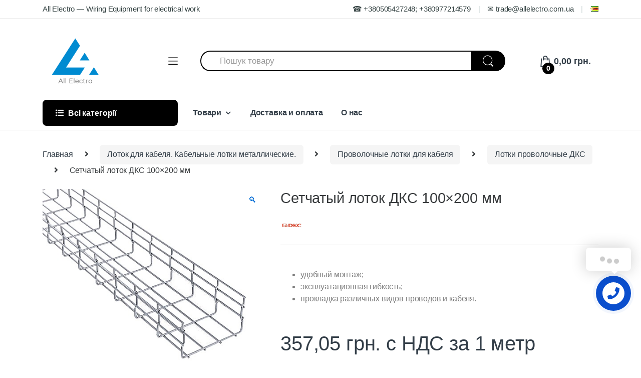

--- FILE ---
content_type: text/html; charset=UTF-8
request_url: https://allelectro.com.ua/lotok-provolochnyj-setchatyj/setchatyj-lotok-dks-100x200-mm/
body_size: 26552
content:
<!DOCTYPE html>
<html lang="ru-RU">
<head>
<meta charset="UTF-8">
<meta name="viewport" content="width=device-width, initial-scale=1">
<link rel="profile" href="http://gmpg.org/xfn/11">
<link rel="pingback" href="https://allelectro.com.ua/xmlrpc.php">

<meta name='robots' content='index, follow, max-image-preview:large, max-snippet:-1, max-video-preview:-1' />
	<style>img:is([sizes="auto" i], [sizes^="auto," i]) { contain-intrinsic-size: 3000px 1500px }</style>
	<link rel="prefetch" href="https://allelectro.com.ua/wp-content/plugins/woo-min-max-quantity-step-control-single/assets/js/custom.js">
<link rel="prefetch" href="https://allelectro.com.ua/wp-content/plugins/woo-min-max-quantity-step-control-single/assets/css/wcmmq-front.css">

	<!-- This site is optimized with the Yoast SEO plugin v26.7 - https://yoast.com/wordpress/plugins/seo/ -->
	<title>Сетчатый лоток ДКС 100x200 мм купити в інтернет магазині Allelectro.com.ua (Ол Електро). Сетчатый лоток ДКС 100x200 мм за низькою ціною в Україні, Києві, Харкові та Львові</title>
	<meta name="description" content="Сетчатый лоток ДКС 100x200 мм кипити за вигідною ціною в Україні. Інтернет-магазин Allelectro.com.ua (ОЛ Електро) ✅Більше 10 років роботи ✅Широкий асортимент ✈Швидка доставка ☎+380577649992" />
	<script type="application/ld+json" class="yoast-schema-graph">{"@context":"https://schema.org","@graph":[{"@type":"WebPage","@id":"https://allelectro.com.ua/setchatyj-lotok-dks-100x200-mm/","url":"https://allelectro.com.ua/setchatyj-lotok-dks-100x200-mm/","name":"Сетчатый лоток ДКС 100x200 мм купити в інтернет магазині Allelectro.com.ua (Ол Електро). Сетчатый лоток ДКС 100x200 мм за низькою ціною в Україні, Києві, Харкові та Львові","isPartOf":{"@id":"https://allelectro.com.ua/#website"},"primaryImageOfPage":{"@id":"https://allelectro.com.ua/setchatyj-lotok-dks-100x200-mm/#primaryimage"},"image":{"@id":"https://allelectro.com.ua/setchatyj-lotok-dks-100x200-mm/#primaryimage"},"thumbnailUrl":"https://allelectro.com.ua/wp-content/uploads/2019/02/setchatyj-lotok-8.jpg","datePublished":"2019-02-20T12:56:12+00:00","dateModified":"2025-08-07T17:58:22+00:00","description":"Сетчатый лоток ДКС 100x200 мм кипити за вигідною ціною в Україні. Інтернет-магазин Allelectro.com.ua (ОЛ Електро) ✅Більше 10 років роботи ✅Широкий асортимент ✈Швидка доставка ☎+380577649992","breadcrumb":{"@id":"https://allelectro.com.ua/setchatyj-lotok-dks-100x200-mm/#breadcrumb"},"inLanguage":"ru-RU","potentialAction":[{"@type":"ReadAction","target":["https://allelectro.com.ua/setchatyj-lotok-dks-100x200-mm/"]}]},{"@type":"ImageObject","inLanguage":"ru-RU","@id":"https://allelectro.com.ua/setchatyj-lotok-dks-100x200-mm/#primaryimage","url":"https://allelectro.com.ua/wp-content/uploads/2019/02/setchatyj-lotok-8.jpg","contentUrl":"https://allelectro.com.ua/wp-content/uploads/2019/02/setchatyj-lotok-8.jpg","width":500,"height":500},{"@type":"BreadcrumbList","@id":"https://allelectro.com.ua/setchatyj-lotok-dks-100x200-mm/#breadcrumb","itemListElement":[{"@type":"ListItem","position":1,"name":"Головна сторінка","item":"https://allelectro.com.ua/"},{"@type":"ListItem","position":2,"name":"Товары","item":"https://allelectro.com.ua/shop/"},{"@type":"ListItem","position":3,"name":"Сетчатый лоток ДКС 100&#215;200 мм"}]},{"@type":"WebSite","@id":"https://allelectro.com.ua/#website","url":"https://allelectro.com.ua/","name":"Allelectro","description":"","publisher":{"@id":"https://allelectro.com.ua/#organization"},"potentialAction":[{"@type":"SearchAction","target":{"@type":"EntryPoint","urlTemplate":"https://allelectro.com.ua/?s={search_term_string}"},"query-input":{"@type":"PropertyValueSpecification","valueRequired":true,"valueName":"search_term_string"}}],"inLanguage":"ru-RU"},{"@type":"Organization","@id":"https://allelectro.com.ua/#organization","name":"All Electro","url":"https://allelectro.com.ua/","logo":{"@type":"ImageObject","inLanguage":"ru-RU","@id":"https://allelectro.com.ua/#/schema/logo/image/","url":"https://allelectro.com.ua/wp-content/uploads/2018/08/Logo-e1534937286886.png","contentUrl":"https://allelectro.com.ua/wp-content/uploads/2018/08/Logo-e1534937286886.png","width":100,"height":104,"caption":"All Electro"},"image":{"@id":"https://allelectro.com.ua/#/schema/logo/image/"}}]}</script>
	<!-- / Yoast SEO plugin. -->


<link rel='dns-prefetch' href='//code.jquery.com' />
<link rel='dns-prefetch' href='//fonts.googleapis.com' />
<link rel="alternate" type="application/rss+xml" title="Allelectro &raquo; Лента" href="https://allelectro.com.ua/feed/" />
<link rel="alternate" type="application/rss+xml" title="Allelectro &raquo; Лента комментариев" href="https://allelectro.com.ua/comments/feed/" />
<script type="text/javascript">
/* <![CDATA[ */
window._wpemojiSettings = {"baseUrl":"https:\/\/s.w.org\/images\/core\/emoji\/16.0.1\/72x72\/","ext":".png","svgUrl":"https:\/\/s.w.org\/images\/core\/emoji\/16.0.1\/svg\/","svgExt":".svg","source":{"concatemoji":"https:\/\/allelectro.com.ua\/wp-includes\/js\/wp-emoji-release.min.js?ver=6.8.3"}};
/*! This file is auto-generated */
!function(s,n){var o,i,e;function c(e){try{var t={supportTests:e,timestamp:(new Date).valueOf()};sessionStorage.setItem(o,JSON.stringify(t))}catch(e){}}function p(e,t,n){e.clearRect(0,0,e.canvas.width,e.canvas.height),e.fillText(t,0,0);var t=new Uint32Array(e.getImageData(0,0,e.canvas.width,e.canvas.height).data),a=(e.clearRect(0,0,e.canvas.width,e.canvas.height),e.fillText(n,0,0),new Uint32Array(e.getImageData(0,0,e.canvas.width,e.canvas.height).data));return t.every(function(e,t){return e===a[t]})}function u(e,t){e.clearRect(0,0,e.canvas.width,e.canvas.height),e.fillText(t,0,0);for(var n=e.getImageData(16,16,1,1),a=0;a<n.data.length;a++)if(0!==n.data[a])return!1;return!0}function f(e,t,n,a){switch(t){case"flag":return n(e,"\ud83c\udff3\ufe0f\u200d\u26a7\ufe0f","\ud83c\udff3\ufe0f\u200b\u26a7\ufe0f")?!1:!n(e,"\ud83c\udde8\ud83c\uddf6","\ud83c\udde8\u200b\ud83c\uddf6")&&!n(e,"\ud83c\udff4\udb40\udc67\udb40\udc62\udb40\udc65\udb40\udc6e\udb40\udc67\udb40\udc7f","\ud83c\udff4\u200b\udb40\udc67\u200b\udb40\udc62\u200b\udb40\udc65\u200b\udb40\udc6e\u200b\udb40\udc67\u200b\udb40\udc7f");case"emoji":return!a(e,"\ud83e\udedf")}return!1}function g(e,t,n,a){var r="undefined"!=typeof WorkerGlobalScope&&self instanceof WorkerGlobalScope?new OffscreenCanvas(300,150):s.createElement("canvas"),o=r.getContext("2d",{willReadFrequently:!0}),i=(o.textBaseline="top",o.font="600 32px Arial",{});return e.forEach(function(e){i[e]=t(o,e,n,a)}),i}function t(e){var t=s.createElement("script");t.src=e,t.defer=!0,s.head.appendChild(t)}"undefined"!=typeof Promise&&(o="wpEmojiSettingsSupports",i=["flag","emoji"],n.supports={everything:!0,everythingExceptFlag:!0},e=new Promise(function(e){s.addEventListener("DOMContentLoaded",e,{once:!0})}),new Promise(function(t){var n=function(){try{var e=JSON.parse(sessionStorage.getItem(o));if("object"==typeof e&&"number"==typeof e.timestamp&&(new Date).valueOf()<e.timestamp+604800&&"object"==typeof e.supportTests)return e.supportTests}catch(e){}return null}();if(!n){if("undefined"!=typeof Worker&&"undefined"!=typeof OffscreenCanvas&&"undefined"!=typeof URL&&URL.createObjectURL&&"undefined"!=typeof Blob)try{var e="postMessage("+g.toString()+"("+[JSON.stringify(i),f.toString(),p.toString(),u.toString()].join(",")+"));",a=new Blob([e],{type:"text/javascript"}),r=new Worker(URL.createObjectURL(a),{name:"wpTestEmojiSupports"});return void(r.onmessage=function(e){c(n=e.data),r.terminate(),t(n)})}catch(e){}c(n=g(i,f,p,u))}t(n)}).then(function(e){for(var t in e)n.supports[t]=e[t],n.supports.everything=n.supports.everything&&n.supports[t],"flag"!==t&&(n.supports.everythingExceptFlag=n.supports.everythingExceptFlag&&n.supports[t]);n.supports.everythingExceptFlag=n.supports.everythingExceptFlag&&!n.supports.flag,n.DOMReady=!1,n.readyCallback=function(){n.DOMReady=!0}}).then(function(){return e}).then(function(){var e;n.supports.everything||(n.readyCallback(),(e=n.source||{}).concatemoji?t(e.concatemoji):e.wpemoji&&e.twemoji&&(t(e.twemoji),t(e.wpemoji)))}))}((window,document),window._wpemojiSettings);
/* ]]> */
</script>
<link rel='stylesheet' id='wdp_cart-summary-css' href='https://allelectro.com.ua/wp-content/plugins/advanced-dynamic-pricing-for-woocommerce/BaseVersion/assets/css/cart-summary.css?ver=4.10.5' type='text/css' media='all' />
<style id='wp-emoji-styles-inline-css' type='text/css'>

	img.wp-smiley, img.emoji {
		display: inline !important;
		border: none !important;
		box-shadow: none !important;
		height: 1em !important;
		width: 1em !important;
		margin: 0 0.07em !important;
		vertical-align: -0.1em !important;
		background: none !important;
		padding: 0 !important;
	}
</style>
<link rel='stylesheet' id='wp-block-library-css' href='https://allelectro.com.ua/wp-includes/css/dist/block-library/style.min.css?ver=6.8.3' type='text/css' media='all' />
<style id='classic-theme-styles-inline-css' type='text/css'>
/*! This file is auto-generated */
.wp-block-button__link{color:#fff;background-color:#32373c;border-radius:9999px;box-shadow:none;text-decoration:none;padding:calc(.667em + 2px) calc(1.333em + 2px);font-size:1.125em}.wp-block-file__button{background:#32373c;color:#fff;text-decoration:none}
</style>
<style id='global-styles-inline-css' type='text/css'>
:root{--wp--preset--aspect-ratio--square: 1;--wp--preset--aspect-ratio--4-3: 4/3;--wp--preset--aspect-ratio--3-4: 3/4;--wp--preset--aspect-ratio--3-2: 3/2;--wp--preset--aspect-ratio--2-3: 2/3;--wp--preset--aspect-ratio--16-9: 16/9;--wp--preset--aspect-ratio--9-16: 9/16;--wp--preset--color--black: #000000;--wp--preset--color--cyan-bluish-gray: #abb8c3;--wp--preset--color--white: #ffffff;--wp--preset--color--pale-pink: #f78da7;--wp--preset--color--vivid-red: #cf2e2e;--wp--preset--color--luminous-vivid-orange: #ff6900;--wp--preset--color--luminous-vivid-amber: #fcb900;--wp--preset--color--light-green-cyan: #7bdcb5;--wp--preset--color--vivid-green-cyan: #00d084;--wp--preset--color--pale-cyan-blue: #8ed1fc;--wp--preset--color--vivid-cyan-blue: #0693e3;--wp--preset--color--vivid-purple: #9b51e0;--wp--preset--gradient--vivid-cyan-blue-to-vivid-purple: linear-gradient(135deg,rgba(6,147,227,1) 0%,rgb(155,81,224) 100%);--wp--preset--gradient--light-green-cyan-to-vivid-green-cyan: linear-gradient(135deg,rgb(122,220,180) 0%,rgb(0,208,130) 100%);--wp--preset--gradient--luminous-vivid-amber-to-luminous-vivid-orange: linear-gradient(135deg,rgba(252,185,0,1) 0%,rgba(255,105,0,1) 100%);--wp--preset--gradient--luminous-vivid-orange-to-vivid-red: linear-gradient(135deg,rgba(255,105,0,1) 0%,rgb(207,46,46) 100%);--wp--preset--gradient--very-light-gray-to-cyan-bluish-gray: linear-gradient(135deg,rgb(238,238,238) 0%,rgb(169,184,195) 100%);--wp--preset--gradient--cool-to-warm-spectrum: linear-gradient(135deg,rgb(74,234,220) 0%,rgb(151,120,209) 20%,rgb(207,42,186) 40%,rgb(238,44,130) 60%,rgb(251,105,98) 80%,rgb(254,248,76) 100%);--wp--preset--gradient--blush-light-purple: linear-gradient(135deg,rgb(255,206,236) 0%,rgb(152,150,240) 100%);--wp--preset--gradient--blush-bordeaux: linear-gradient(135deg,rgb(254,205,165) 0%,rgb(254,45,45) 50%,rgb(107,0,62) 100%);--wp--preset--gradient--luminous-dusk: linear-gradient(135deg,rgb(255,203,112) 0%,rgb(199,81,192) 50%,rgb(65,88,208) 100%);--wp--preset--gradient--pale-ocean: linear-gradient(135deg,rgb(255,245,203) 0%,rgb(182,227,212) 50%,rgb(51,167,181) 100%);--wp--preset--gradient--electric-grass: linear-gradient(135deg,rgb(202,248,128) 0%,rgb(113,206,126) 100%);--wp--preset--gradient--midnight: linear-gradient(135deg,rgb(2,3,129) 0%,rgb(40,116,252) 100%);--wp--preset--font-size--small: 13px;--wp--preset--font-size--medium: 20px;--wp--preset--font-size--large: 36px;--wp--preset--font-size--x-large: 42px;--wp--preset--spacing--20: 0.44rem;--wp--preset--spacing--30: 0.67rem;--wp--preset--spacing--40: 1rem;--wp--preset--spacing--50: 1.5rem;--wp--preset--spacing--60: 2.25rem;--wp--preset--spacing--70: 3.38rem;--wp--preset--spacing--80: 5.06rem;--wp--preset--shadow--natural: 6px 6px 9px rgba(0, 0, 0, 0.2);--wp--preset--shadow--deep: 12px 12px 50px rgba(0, 0, 0, 0.4);--wp--preset--shadow--sharp: 6px 6px 0px rgba(0, 0, 0, 0.2);--wp--preset--shadow--outlined: 6px 6px 0px -3px rgba(255, 255, 255, 1), 6px 6px rgba(0, 0, 0, 1);--wp--preset--shadow--crisp: 6px 6px 0px rgba(0, 0, 0, 1);}:where(.is-layout-flex){gap: 0.5em;}:where(.is-layout-grid){gap: 0.5em;}body .is-layout-flex{display: flex;}.is-layout-flex{flex-wrap: wrap;align-items: center;}.is-layout-flex > :is(*, div){margin: 0;}body .is-layout-grid{display: grid;}.is-layout-grid > :is(*, div){margin: 0;}:where(.wp-block-columns.is-layout-flex){gap: 2em;}:where(.wp-block-columns.is-layout-grid){gap: 2em;}:where(.wp-block-post-template.is-layout-flex){gap: 1.25em;}:where(.wp-block-post-template.is-layout-grid){gap: 1.25em;}.has-black-color{color: var(--wp--preset--color--black) !important;}.has-cyan-bluish-gray-color{color: var(--wp--preset--color--cyan-bluish-gray) !important;}.has-white-color{color: var(--wp--preset--color--white) !important;}.has-pale-pink-color{color: var(--wp--preset--color--pale-pink) !important;}.has-vivid-red-color{color: var(--wp--preset--color--vivid-red) !important;}.has-luminous-vivid-orange-color{color: var(--wp--preset--color--luminous-vivid-orange) !important;}.has-luminous-vivid-amber-color{color: var(--wp--preset--color--luminous-vivid-amber) !important;}.has-light-green-cyan-color{color: var(--wp--preset--color--light-green-cyan) !important;}.has-vivid-green-cyan-color{color: var(--wp--preset--color--vivid-green-cyan) !important;}.has-pale-cyan-blue-color{color: var(--wp--preset--color--pale-cyan-blue) !important;}.has-vivid-cyan-blue-color{color: var(--wp--preset--color--vivid-cyan-blue) !important;}.has-vivid-purple-color{color: var(--wp--preset--color--vivid-purple) !important;}.has-black-background-color{background-color: var(--wp--preset--color--black) !important;}.has-cyan-bluish-gray-background-color{background-color: var(--wp--preset--color--cyan-bluish-gray) !important;}.has-white-background-color{background-color: var(--wp--preset--color--white) !important;}.has-pale-pink-background-color{background-color: var(--wp--preset--color--pale-pink) !important;}.has-vivid-red-background-color{background-color: var(--wp--preset--color--vivid-red) !important;}.has-luminous-vivid-orange-background-color{background-color: var(--wp--preset--color--luminous-vivid-orange) !important;}.has-luminous-vivid-amber-background-color{background-color: var(--wp--preset--color--luminous-vivid-amber) !important;}.has-light-green-cyan-background-color{background-color: var(--wp--preset--color--light-green-cyan) !important;}.has-vivid-green-cyan-background-color{background-color: var(--wp--preset--color--vivid-green-cyan) !important;}.has-pale-cyan-blue-background-color{background-color: var(--wp--preset--color--pale-cyan-blue) !important;}.has-vivid-cyan-blue-background-color{background-color: var(--wp--preset--color--vivid-cyan-blue) !important;}.has-vivid-purple-background-color{background-color: var(--wp--preset--color--vivid-purple) !important;}.has-black-border-color{border-color: var(--wp--preset--color--black) !important;}.has-cyan-bluish-gray-border-color{border-color: var(--wp--preset--color--cyan-bluish-gray) !important;}.has-white-border-color{border-color: var(--wp--preset--color--white) !important;}.has-pale-pink-border-color{border-color: var(--wp--preset--color--pale-pink) !important;}.has-vivid-red-border-color{border-color: var(--wp--preset--color--vivid-red) !important;}.has-luminous-vivid-orange-border-color{border-color: var(--wp--preset--color--luminous-vivid-orange) !important;}.has-luminous-vivid-amber-border-color{border-color: var(--wp--preset--color--luminous-vivid-amber) !important;}.has-light-green-cyan-border-color{border-color: var(--wp--preset--color--light-green-cyan) !important;}.has-vivid-green-cyan-border-color{border-color: var(--wp--preset--color--vivid-green-cyan) !important;}.has-pale-cyan-blue-border-color{border-color: var(--wp--preset--color--pale-cyan-blue) !important;}.has-vivid-cyan-blue-border-color{border-color: var(--wp--preset--color--vivid-cyan-blue) !important;}.has-vivid-purple-border-color{border-color: var(--wp--preset--color--vivid-purple) !important;}.has-vivid-cyan-blue-to-vivid-purple-gradient-background{background: var(--wp--preset--gradient--vivid-cyan-blue-to-vivid-purple) !important;}.has-light-green-cyan-to-vivid-green-cyan-gradient-background{background: var(--wp--preset--gradient--light-green-cyan-to-vivid-green-cyan) !important;}.has-luminous-vivid-amber-to-luminous-vivid-orange-gradient-background{background: var(--wp--preset--gradient--luminous-vivid-amber-to-luminous-vivid-orange) !important;}.has-luminous-vivid-orange-to-vivid-red-gradient-background{background: var(--wp--preset--gradient--luminous-vivid-orange-to-vivid-red) !important;}.has-very-light-gray-to-cyan-bluish-gray-gradient-background{background: var(--wp--preset--gradient--very-light-gray-to-cyan-bluish-gray) !important;}.has-cool-to-warm-spectrum-gradient-background{background: var(--wp--preset--gradient--cool-to-warm-spectrum) !important;}.has-blush-light-purple-gradient-background{background: var(--wp--preset--gradient--blush-light-purple) !important;}.has-blush-bordeaux-gradient-background{background: var(--wp--preset--gradient--blush-bordeaux) !important;}.has-luminous-dusk-gradient-background{background: var(--wp--preset--gradient--luminous-dusk) !important;}.has-pale-ocean-gradient-background{background: var(--wp--preset--gradient--pale-ocean) !important;}.has-electric-grass-gradient-background{background: var(--wp--preset--gradient--electric-grass) !important;}.has-midnight-gradient-background{background: var(--wp--preset--gradient--midnight) !important;}.has-small-font-size{font-size: var(--wp--preset--font-size--small) !important;}.has-medium-font-size{font-size: var(--wp--preset--font-size--medium) !important;}.has-large-font-size{font-size: var(--wp--preset--font-size--large) !important;}.has-x-large-font-size{font-size: var(--wp--preset--font-size--x-large) !important;}
:where(.wp-block-post-template.is-layout-flex){gap: 1.25em;}:where(.wp-block-post-template.is-layout-grid){gap: 1.25em;}
:where(.wp-block-columns.is-layout-flex){gap: 2em;}:where(.wp-block-columns.is-layout-grid){gap: 2em;}
:root :where(.wp-block-pullquote){font-size: 1.5em;line-height: 1.6;}
</style>
<link rel='stylesheet' id='contact-form-7-css' href='https://allelectro.com.ua/wp-content/plugins/contact-form-7/includes/css/styles.css?ver=6.1.4' type='text/css' media='all' />
<link rel='stylesheet' id='rs-plugin-settings-css' href='https://allelectro.com.ua/wp-content/plugins/revslider/public/assets/css/settings.css?ver=5.4.8' type='text/css' media='all' />
<style id='rs-plugin-settings-inline-css' type='text/css'>
#rs-demo-id {}
</style>
<link rel='stylesheet' id='photoswipe-css' href='https://allelectro.com.ua/wp-content/plugins/woocommerce/assets/css/photoswipe/photoswipe.min.css?ver=10.4.3' type='text/css' media='all' />
<link rel='stylesheet' id='photoswipe-default-skin-css' href='https://allelectro.com.ua/wp-content/plugins/woocommerce/assets/css/photoswipe/default-skin/default-skin.min.css?ver=10.4.3' type='text/css' media='all' />
<style id='woocommerce-inline-inline-css' type='text/css'>
.woocommerce form .form-row .required { visibility: visible; }
</style>
<link rel='stylesheet' id='electro-style-css' href='https://allelectro.com.ua/wp-content/themes/electro/style.css?ver=6.8.3' type='text/css' media='all' />
<link rel='stylesheet' id='electro-child-style-css' href='https://allelectro.com.ua/wp-content/themes/electro-child/style.css?ver=6.8.3' type='text/css' media='all' />
<link rel='stylesheet' id='electro-fonts-css' href='//fonts.googleapis.com/css?family=Open+Sans%3A400%2C300%2C600%2C700%2C800%2C800italic%2C700italic%2C600italic%2C400italic%2C300italic&#038;subset=latin%2Clatin-ext' type='text/css' media='all' />
<link rel='stylesheet' id='bootstrap-css' href='https://allelectro.com.ua/wp-content/themes/electro/assets/css/bootstrap.min.css?ver=6.8.3' type='text/css' media='all' />
<link rel='stylesheet' id='fontawesome-css' href='https://allelectro.com.ua/wp-content/themes/electro/assets/css/font-awesome.min.css?ver=6.8.3' type='text/css' media='all' />
<link rel='stylesheet' id='animate-css' href='https://allelectro.com.ua/wp-content/themes/electro/assets/css/animate.min.css?ver=6.8.3' type='text/css' media='all' />
<link rel='stylesheet' id='font-electro-css' href='https://allelectro.com.ua/wp-content/themes/electro/assets/css/font-electro.css?ver=6.8.3' type='text/css' media='all' />
<link rel='stylesheet' id='electro-style-v2-css' href='https://allelectro.com.ua/wp-content/themes/electro/assets/css/v2.min.css?ver=6.8.3' type='text/css' media='all' />
<link rel='stylesheet' id='electro-color-css' href='https://allelectro.com.ua/wp-content/themes/electro/assets/css/colors/black.min.css?ver=6.8.3' type='text/css' media='all' />
<link rel='stylesheet' id='jquery-lazyloadxt-spinner-css-css' href='//allelectro.com.ua/wp-content/plugins/a3-lazy-load/assets/css/jquery.lazyloadxt.spinner.css?ver=6.8.3' type='text/css' media='all' />
<link rel='stylesheet' id='a3a3_lazy_load-css' href='//allelectro.com.ua/wp-content/uploads/sass/a3_lazy_load.min.css?ver=1585687537' type='text/css' media='all' />
<link rel='stylesheet' id='wcmmq-front-style-css' href='https://allelectro.com.ua/wp-content/plugins/woo-min-max-quantity-step-control-single/assets/css/wcmmq-front.css?ver=7.0.4.1.1764814647' type='text/css' media='all' />
<link rel='stylesheet' id='cart-tab-styles-css' href='https://allelectro.com.ua/wp-content/plugins/woocommerce-cart-tab/includes/../assets/css/style.css?ver=1.1.2' type='text/css' media='all' />
<style id='cart-tab-styles-inline-css' type='text/css'>

			.woocommerce-cart-tab-container {
				background-color: #f8f8f8;
			}

			.woocommerce-cart-tab,
			.woocommerce-cart-tab-container .widget_shopping_cart .widgettitle,
			.woocommerce-cart-tab-container .widget_shopping_cart .buttons {
				background-color: #ffffff;
			}

			.woocommerce-cart-tab,
			.woocommerce-cart-tab:hover {
				color: #ffffff;
			}

			.woocommerce-cart-tab__contents {
				background-color: #333333;
			}

			.woocommerce-cart-tab__icon-bag {
				fill: #333333;
			}
</style>
<link rel='stylesheet' id='jquery.contactus.css-css' href='https://allelectro.com.ua/wp-content/plugins/ar-contactus/res/css/jquery.contactus.min.css?ver=1.6.8' type='text/css' media='all' />
<link rel='stylesheet' id='contactus.generated.desktop.css-css' href='https://allelectro.com.ua/wp-content/plugins/ar-contactus/res/css/generated-desktop.css?ver=1768875495' type='text/css' media='all' />
<link rel='stylesheet' id='contactus.fa.css-css' href='https://use.fontawesome.com/releases/v5.8.1/css/all.css?ver=1.6.8' type='text/css' media='all' />
<link rel='stylesheet' id='wdp_pricing-table-css' href='https://allelectro.com.ua/wp-content/plugins/advanced-dynamic-pricing-for-woocommerce/BaseVersion/assets/css/pricing-table.css?ver=4.10.5' type='text/css' media='all' />
<link rel='stylesheet' id='wdp_deals-table-css' href='https://allelectro.com.ua/wp-content/plugins/advanced-dynamic-pricing-for-woocommerce/BaseVersion/assets/css/deals-table.css?ver=4.10.5' type='text/css' media='all' />
<script type="text/javascript" src="https://code.jquery.com/jquery-2.2.4.min.js?ver=2.2.4" id="jquery-js"></script>
<script type="text/javascript" src="https://allelectro.com.ua/wp-content/plugins/revslider/public/assets/js/jquery.themepunch.tools.min.js?ver=5.4.8" id="tp-tools-js"></script>
<script type="text/javascript" src="https://allelectro.com.ua/wp-content/plugins/revslider/public/assets/js/jquery.themepunch.revolution.min.js?ver=5.4.8" id="revmin-js"></script>
<script type="text/javascript" src="https://allelectro.com.ua/wp-content/plugins/woocommerce/assets/js/jquery-blockui/jquery.blockUI.min.js?ver=2.7.0-wc.10.4.3" id="wc-jquery-blockui-js" defer="defer" data-wp-strategy="defer"></script>
<script type="text/javascript" id="wc-add-to-cart-js-extra">
/* <![CDATA[ */
var wc_add_to_cart_params = {"ajax_url":"\/wp-admin\/admin-ajax.php","wc_ajax_url":"\/?wc-ajax=%%endpoint%%","i18n_view_cart":"\u041f\u0440\u043e\u0441\u043c\u043e\u0442\u0440 \u043a\u043e\u0440\u0437\u0438\u043d\u044b","cart_url":"https:\/\/allelectro.com.ua\/%d0%ba%d0%be%d1%80%d0%b7%d0%b8%d0%bd%d0%b0-2\/","is_cart":"","cart_redirect_after_add":"no"};
/* ]]> */
</script>
<script type="text/javascript" src="https://allelectro.com.ua/wp-content/plugins/woocommerce/assets/js/frontend/add-to-cart.min.js?ver=10.4.3" id="wc-add-to-cart-js" defer="defer" data-wp-strategy="defer"></script>
<script type="text/javascript" src="https://allelectro.com.ua/wp-content/plugins/woocommerce/assets/js/zoom/jquery.zoom.min.js?ver=1.7.21-wc.10.4.3" id="wc-zoom-js" defer="defer" data-wp-strategy="defer"></script>
<script type="text/javascript" src="https://allelectro.com.ua/wp-content/plugins/woocommerce/assets/js/flexslider/jquery.flexslider.min.js?ver=2.7.2-wc.10.4.3" id="wc-flexslider-js" defer="defer" data-wp-strategy="defer"></script>
<script type="text/javascript" src="https://allelectro.com.ua/wp-content/plugins/woocommerce/assets/js/photoswipe/photoswipe.min.js?ver=4.1.1-wc.10.4.3" id="wc-photoswipe-js" defer="defer" data-wp-strategy="defer"></script>
<script type="text/javascript" src="https://allelectro.com.ua/wp-content/plugins/woocommerce/assets/js/photoswipe/photoswipe-ui-default.min.js?ver=4.1.1-wc.10.4.3" id="wc-photoswipe-ui-default-js" defer="defer" data-wp-strategy="defer"></script>
<script type="text/javascript" id="wc-single-product-js-extra">
/* <![CDATA[ */
var wc_single_product_params = {"i18n_required_rating_text":"\u041f\u043e\u0436\u0430\u043b\u0443\u0439\u0441\u0442\u0430, \u043f\u043e\u0441\u0442\u0430\u0432\u044c\u0442\u0435 \u043e\u0446\u0435\u043d\u043a\u0443","i18n_rating_options":["1 \u0438\u0437 5 \u0437\u0432\u0451\u0437\u0434","2 \u0438\u0437 5 \u0437\u0432\u0451\u0437\u0434","3 \u0438\u0437 5 \u0437\u0432\u0451\u0437\u0434","4 \u0438\u0437 5 \u0437\u0432\u0451\u0437\u0434","5 \u0438\u0437 5 \u0437\u0432\u0451\u0437\u0434"],"i18n_product_gallery_trigger_text":"\u041f\u0440\u043e\u0441\u043c\u043e\u0442\u0440 \u0433\u0430\u043b\u0435\u0440\u0435\u0438 \u0438\u0437\u043e\u0431\u0440\u0430\u0436\u0435\u043d\u0438\u0439 \u0432 \u043f\u043e\u043b\u043d\u043e\u044d\u043a\u0440\u0430\u043d\u043d\u043e\u043c \u0440\u0435\u0436\u0438\u043c\u0435","review_rating_required":"yes","flexslider":{"rtl":false,"animation":"slide","smoothHeight":true,"directionNav":false,"controlNav":false,"slideshow":false,"animationSpeed":500,"animationLoop":false,"allowOneSlide":false},"zoom_enabled":"1","zoom_options":[],"photoswipe_enabled":"1","photoswipe_options":{"shareEl":false,"closeOnScroll":false,"history":false,"hideAnimationDuration":0,"showAnimationDuration":0},"flexslider_enabled":"1"};
/* ]]> */
</script>
<script type="text/javascript" src="https://allelectro.com.ua/wp-content/plugins/woocommerce/assets/js/frontend/single-product.min.js?ver=10.4.3" id="wc-single-product-js" defer="defer" data-wp-strategy="defer"></script>
<script type="text/javascript" src="https://allelectro.com.ua/wp-content/plugins/woocommerce/assets/js/js-cookie/js.cookie.min.js?ver=2.1.4-wc.10.4.3" id="wc-js-cookie-js" defer="defer" data-wp-strategy="defer"></script>
<script type="text/javascript" id="woocommerce-js-extra">
/* <![CDATA[ */
var woocommerce_params = {"ajax_url":"\/wp-admin\/admin-ajax.php","wc_ajax_url":"\/?wc-ajax=%%endpoint%%","i18n_password_show":"\u041f\u043e\u043a\u0430\u0437\u0430\u0442\u044c \u043f\u0430\u0440\u043e\u043b\u044c","i18n_password_hide":"\u0421\u043a\u0440\u044b\u0442\u044c \u043f\u0430\u0440\u043e\u043b\u044c"};
/* ]]> */
</script>
<script type="text/javascript" src="https://allelectro.com.ua/wp-content/plugins/woocommerce/assets/js/frontend/woocommerce.min.js?ver=10.4.3" id="woocommerce-js" defer="defer" data-wp-strategy="defer"></script>
<script type="text/javascript" src="https://allelectro.com.ua/wp-content/plugins/woocommerce-cart-tab/includes/../assets/js/cart-tab.min.js?ver=1.1.2" id="cart-tab-script-js"></script>
<script type="text/javascript" src="https://allelectro.com.ua/wp-content/plugins/ar-contactus/res/js/scripts.js?ver=1.6.8" id="jquery.contactus.scripts-js"></script>
<link rel="https://api.w.org/" href="https://allelectro.com.ua/wp-json/" /><link rel="alternate" title="JSON" type="application/json" href="https://allelectro.com.ua/wp-json/wp/v2/product/8402" /><link rel="EditURI" type="application/rsd+xml" title="RSD" href="https://allelectro.com.ua/xmlrpc.php?rsd" />
<meta name="generator" content="WordPress 6.8.3" />
<meta name="generator" content="WooCommerce 10.4.3" />
<link rel='shortlink' href='https://allelectro.com.ua/?p=8402' />
<link rel="alternate" title="oEmbed (JSON)" type="application/json+oembed" href="https://allelectro.com.ua/wp-json/oembed/1.0/embed?url=https%3A%2F%2Fallelectro.com.ua%2Fsetchatyj-lotok-dks-100x200-mm%2F&#038;lang=ru" />
<link rel="alternate" title="oEmbed (XML)" type="text/xml+oembed" href="https://allelectro.com.ua/wp-json/oembed/1.0/embed?url=https%3A%2F%2Fallelectro.com.ua%2Fsetchatyj-lotok-dks-100x200-mm%2F&#038;format=xml&#038;lang=ru" />
<meta name="generator" content="Redux 4.5.10" />

<!-- Saphali Lite Version -->
<meta name="generator" content="Saphali Lite 2.0.0" />

<style type="text/css">
span.wcmmq_prefix {
    float: left;
    padding: 10px;
    margin: 0;
}
</style>
	<noscript><style>.woocommerce-product-gallery{ opacity: 1 !important; }</style></noscript>
	<meta name="generator" content="Elementor 3.34.1; features: additional_custom_breakpoints; settings: css_print_method-internal, google_font-enabled, font_display-auto">
        <style type="text/css">
            .wdp_bulk_table_content .wdp_pricing_table_caption { color: #6d6d6d ! important} .wdp_bulk_table_content table thead td { color: #6d6d6d ! important} .wdp_bulk_table_content table thead td { background-color: #efefef ! important} .wdp_bulk_table_content table thead td { higlight_background_color-color: #efefef ! important} .wdp_bulk_table_content table thead td { higlight_text_color: #6d6d6d ! important} .wdp_bulk_table_content table tbody td { color: #6d6d6d ! important} .wdp_bulk_table_content table tbody td { background-color: #ffffff ! important} .wdp_bulk_table_content .wdp_pricing_table_footer { color: #6d6d6d ! important}        </style>
        			<style>
				.e-con.e-parent:nth-of-type(n+4):not(.e-lazyloaded):not(.e-no-lazyload),
				.e-con.e-parent:nth-of-type(n+4):not(.e-lazyloaded):not(.e-no-lazyload) * {
					background-image: none !important;
				}
				@media screen and (max-height: 1024px) {
					.e-con.e-parent:nth-of-type(n+3):not(.e-lazyloaded):not(.e-no-lazyload),
					.e-con.e-parent:nth-of-type(n+3):not(.e-lazyloaded):not(.e-no-lazyload) * {
						background-image: none !important;
					}
				}
				@media screen and (max-height: 640px) {
					.e-con.e-parent:nth-of-type(n+2):not(.e-lazyloaded):not(.e-no-lazyload),
					.e-con.e-parent:nth-of-type(n+2):not(.e-lazyloaded):not(.e-no-lazyload) * {
						background-image: none !important;
					}
				}
			</style>
			<style type="text/css" id="custom-background-css">
body.custom-background { background-color: #ffffff; }
</style>
	<meta name="generator" content="Powered by Slider Revolution 5.4.8 - responsive, Mobile-Friendly Slider Plugin for WordPress with comfortable drag and drop interface." />
<link rel="icon" href="https://allelectro.com.ua/wp-content/uploads/2023/12/cropped-allelectrologo512-1-32x32.png" sizes="32x32" />
<link rel="icon" href="https://allelectro.com.ua/wp-content/uploads/2023/12/cropped-allelectrologo512-1-192x192.png" sizes="192x192" />
<link rel="apple-touch-icon" href="https://allelectro.com.ua/wp-content/uploads/2023/12/cropped-allelectrologo512-1-180x180.png" />
<meta name="msapplication-TileImage" content="https://allelectro.com.ua/wp-content/uploads/2023/12/cropped-allelectrologo512-1-270x270.png" />
<script type="text/javascript">function setREVStartSize(e){									
						try{ e.c=jQuery(e.c);var i=jQuery(window).width(),t=9999,r=0,n=0,l=0,f=0,s=0,h=0;
							if(e.responsiveLevels&&(jQuery.each(e.responsiveLevels,function(e,f){f>i&&(t=r=f,l=e),i>f&&f>r&&(r=f,n=e)}),t>r&&(l=n)),f=e.gridheight[l]||e.gridheight[0]||e.gridheight,s=e.gridwidth[l]||e.gridwidth[0]||e.gridwidth,h=i/s,h=h>1?1:h,f=Math.round(h*f),"fullscreen"==e.sliderLayout){var u=(e.c.width(),jQuery(window).height());if(void 0!=e.fullScreenOffsetContainer){var c=e.fullScreenOffsetContainer.split(",");if (c) jQuery.each(c,function(e,i){u=jQuery(i).length>0?u-jQuery(i).outerHeight(!0):u}),e.fullScreenOffset.split("%").length>1&&void 0!=e.fullScreenOffset&&e.fullScreenOffset.length>0?u-=jQuery(window).height()*parseInt(e.fullScreenOffset,0)/100:void 0!=e.fullScreenOffset&&e.fullScreenOffset.length>0&&(u-=parseInt(e.fullScreenOffset,0))}f=u}else void 0!=e.minHeight&&f<e.minHeight&&(f=e.minHeight);e.c.closest(".rev_slider_wrapper").css({height:f})					
						}catch(d){console.log("Failure at Presize of Slider:"+d)}						
					};</script>
<!-- Google Tag Manager -->
<!-- <script>(function(w,d,s,l,i){w[l]=w[l]||[];w[l].push({'gtm.start':
new Date().getTime(),event:'gtm.js'});var f=d.getElementsByTagName(s)[0],
j=d.createElement(s),dl=l!='dataLayer'?'&l='+l:'';j.async=true;j.src=
'https://www.googletagmanager.com/gtm.js?id='+i+dl;f.parentNode.insertBefore(j,f);
})(window,document,'script','dataLayer','GTM-W8B2PC4');</script> -->
<!-- End Google Tag Manager --> 
</head>

<body class="wp-singular product-template-default single single-product postid-8402 custom-background wp-theme-electro wp-child-theme-electro-child theme-electro woocommerce woocommerce-page woocommerce-no-js group-blog full-width normal electro-compact elementor-default elementor-kit-26630">
<!-- Google Tag Manager (noscript) -->
<!-- <noscript><iframe src="https://www.googletagmanager.com/ns.html?id=GTM-W8B2PC4"
height="0" width="0" style="display:none;visibility:hidden"></iframe></noscript> -->
<!-- End Google Tag Manager (noscript) --> 
<div class="off-canvas-wrapper">
<div id="page" class="hfeed site r1">
    		<a class="skip-link screen-reader-text" href="#site-navigation">Skip to navigation</a>
		<a class="skip-link screen-reader-text" href="#content">Skip to content</a>
		
		
		<div class="top-bar">
			<div class="container">
			<ul id="menu-top-bar-left-eng" class="nav nav-inline pull-left electro-animate-dropdown flip"><li id="menu-item-20976" class="menu-item menu-item-type-custom menu-item-object-custom menu-item-20976"><a title="All Electro — Wiring Equipment  for electrical work" href="#">All Electro — Wiring Equipment  for electrical work</a></li>
</ul><ul id="menu-top-bar-right-ukr" class="nav nav-inline pull-right electro-animate-dropdown flip"><li id="menu-item-20955" class="menu-item menu-item-type-custom menu-item-object-custom menu-item-20955"><a title="☎ +380505427248; +380977214579">☎ +380505427248; +380977214579</a></li>
<li id="menu-item-20956" class="menu-item menu-item-type-custom menu-item-object-custom menu-item-20956"><a title="✉ trade@allelectro.com.ua">✉ trade@allelectro.com.ua</a></li>
<li id="menu-item-20957-ru" class="lang-item lang-item-1732 lang-item-ru current-lang lang-item-first menu-item menu-item-type-custom menu-item-object-custom menu-item-home menu-item-20957-ru"><a title="&lt;img src=&quot;[data-uri]&quot; alt=&quot;Узкий&quot; width=&quot;16&quot; height=&quot;11&quot; style=&quot;width: 16px; height: 11px;&quot; /&gt;" href="https://allelectro.com.ua/"><img src="[data-uri]" alt="Узкий" width="16" height="11" style="width: 16px; height: 11px;" /></a></li>
</ul>			</div>
		</div><!-- /.top-bar -->

		
    <header id="masthead" class="site-header header-v1 stick-this">
        
        <div class="container hidden-lg-down">
            <div class="masthead"><div class="header-logo-area">			<div class="header-site-branding">
				<a href="https://allelectro.com.ua/" class="header-logo-link">
					<img src="https://allelectro.com.ua/wp-content/uploads/2019/06/allelectro-logo-e1539889215669.png" alt="Allelectro" class="img-header-logo" width="100" height="95" />
				</a>
			</div>
					<div class="off-canvas-navigation-wrapper ">
			<div class="off-canvas-navbar-toggle-buttons clearfix">
				<button class="navbar-toggler navbar-toggle-hamburger " type="button">
					<span class="navbar-toggler-icon"></span>
				</button>
				<button class="navbar-toggler navbar-toggle-close " type="button">
					<i class="ec ec-close-remove"></i>
				</button>
			</div>

			<div class="off-canvas-navigation" id="default-oc-header">
				<ul id="menu-%d0%bf%d0%be%d0%bb%d0%bd%d0%be%d0%b5-%d0%bc%d0%b5%d0%bd%d1%8e" class="nav nav-inline yamm"><li id="menu-item-24350" class="menu-item menu-item-type-custom menu-item-object-custom menu-item-has-children menu-item-24350 dropdown"><a title="Товари" href="https://allelectro.com.ua/shop/" data-toggle="dropdown" class="dropdown-toggle" aria-haspopup="true">Товари</a>
<ul role="menu" class=" dropdown-menu">
	<li id="menu-item-24351" class="menu-item menu-item-type-custom menu-item-object-custom menu-item-has-children menu-item-24351 dropdown-submenu"><a title="Електромонтажна продукція" href="https://allelectro.com.ua/shop/">Електромонтажна продукція</a>
	<ul role="menu" class=" dropdown-menu">
		<li id="menu-item-24352" class="menu-item menu-item-type-taxonomy menu-item-object-product_cat menu-item-24352"><a title="Двостінні труби для прокладання кабелю в землі" href="https://allelectro.com.ua/dvustennie-truby/">Двостінні труби для прокладання кабелю в землі</a></li>
		<li id="menu-item-24353" class="menu-item menu-item-type-taxonomy menu-item-object-product_cat current-product-ancestor menu-item-24353"><a title="Лоток для кабелю. Металеві кабельні лотки." href="https://allelectro.com.ua/metallicheskij-lotok/">Лоток для кабелю. Металеві кабельні лотки.</a></li>
		<li id="menu-item-24354" class="menu-item menu-item-type-taxonomy menu-item-object-product_cat menu-item-24354"><a title="Металорукави для захисту кабелю" href="https://allelectro.com.ua/metallorukava/">Металорукави для захисту кабелю</a></li>
		<li id="menu-item-24357" class="menu-item menu-item-type-taxonomy menu-item-object-product_cat menu-item-24357"><a title="Гофра для кабелю" href="https://allelectro.com.ua/truby-gofrirovannye/">Гофра для кабелю</a></li>
		<li id="menu-item-24358" class="menu-item menu-item-type-taxonomy menu-item-object-product_cat menu-item-24358"><a title="Жесткие трубы ПВХ для кабеля" href="https://allelectro.com.ua/zhestkie-truby-pvx/">Жесткие трубы ПВХ для кабеля</a></li>
		<li id="menu-item-24366" class="menu-item menu-item-type-taxonomy menu-item-object-product_cat menu-item-24366"><a title="Металлическая труба для кабеля" href="https://allelectro.com.ua/trubi-metallicheskie/">Металлическая труба для кабеля</a></li>
		<li id="menu-item-24363" class="menu-item menu-item-type-taxonomy menu-item-object-product_cat menu-item-24363"><a title="Защитные трубы для ВОЛС" href="https://allelectro.com.ua/zashhitnye-truby-dlya-vols/">Защитные трубы для ВОЛС</a></li>
		<li id="menu-item-24359" class="menu-item menu-item-type-taxonomy menu-item-object-product_cat menu-item-24359"><a title="Кабель-канал" href="https://allelectro.com.ua/kabelnyiy-kanal/">Кабель-канал</a></li>
		<li id="menu-item-24360" class="menu-item menu-item-type-taxonomy menu-item-object-product_cat menu-item-24360"><a title="Телекоммуникационное оборудование" href="https://allelectro.com.ua/telekommunikacionnoe-oborudovanie/">Телекоммуникационное оборудование</a></li>
		<li id="menu-item-24364" class="menu-item menu-item-type-taxonomy menu-item-object-product_cat menu-item-24364"><a title="Автомат Eti - Автоматические выключатели Eti" href="https://allelectro.com.ua/avtomat-eti/">Автомат Eti &#8211; Автоматические выключатели Eti</a></li>
	</ul>
</li>
	<li id="menu-item-24356" class="menu-item menu-item-type-taxonomy menu-item-object-product_cat menu-item-24356"><a title="Блискавкозахист і заземлення" href="https://allelectro.com.ua/molniezashhita-i-zazemlenie/">Блискавкозахист і заземлення</a></li>
	<li id="menu-item-24355" class="menu-item menu-item-type-taxonomy menu-item-object-product_cat menu-item-24355"><a title="Вогнестійкі кабельні системи" href="https://allelectro.com.ua/ognestojkie-kabelnye-sistemy/">Вогнестійкі кабельні системи</a></li>
	<li id="menu-item-24361" class="menu-item menu-item-type-taxonomy menu-item-object-product_cat menu-item-has-children menu-item-24361 dropdown-submenu"><a title="Дренажні труби" href="https://allelectro.com.ua/drenazhnye-truby/">Дренажні труби</a>
	<ul role="menu" class=" dropdown-menu">
		<li id="menu-item-24362" class="menu-item menu-item-type-taxonomy menu-item-object-product_cat menu-item-24362"><a title="Водопровідні поліетиленові труби" href="https://allelectro.com.ua/vodoprovodnye-polietilenovye-truby/">Водопровідні поліетиленові труби</a></li>
	</ul>
</li>
	<li id="menu-item-24365" class="menu-item menu-item-type-taxonomy menu-item-object-product_cat menu-item-24365"><a title="Альтернативна енергетика" href="https://allelectro.com.ua/alternativnaya-energetika/">Альтернативна енергетика</a></li>
</ul>
</li>
<li id="menu-item-24367" class="menu-item menu-item-type-taxonomy menu-item-object-category menu-item-24367"><a title="Новинки" href="https://allelectro.com.ua/category/novinky/">Новинки</a></li>
<li id="menu-item-24368" class="menu-item menu-item-type-post_type menu-item-object-page menu-item-24368"><a title="Доставка и оплата" href="https://allelectro.com.ua/dostavka-i-oplata/">Доставка и оплата</a></li>
<li id="menu-item-24370" class="menu-item menu-item-type-post_type menu-item-object-page menu-item-24370"><a title="Про нас" href="https://allelectro.com.ua/about/">Про нас</a></li>
<li id="menu-item-26760" class="menu-item menu-item-type-custom menu-item-object-custom menu-item-26760"><a title="Заказы" href="https://allelectro.com.ua/my-account/orders/">Заказы</a></li>
<li id="menu-item-26761" class="menu-item menu-item-type-post_type menu-item-object-page menu-item-26761"><a title="Кошик" href="https://allelectro.com.ua/cart/">Кошик</a></li>
</ul>			</div>
		</div>
		</div>
<form class="navbar-search" method="get" action="https://allelectro.com.ua/">
	<label class="sr-only screen-reader-text" for="search">Search for:</label>
	<div class="input-group">
    	<div class="input-search-field">
    		<input type="text" id="search" class="form-control search-field product-search-field" dir="ltr" value="" name="s" placeholder="Пошук товару" />
    	</div>
    			<div class="input-group-btn">
			<input type="hidden" id="search-param" name="post_type" value="product" />
			<button type="submit" class="btn btn-secondary"><i class="ec ec-search"></i></button>
		</div>
	</div>
	<input type="hidden" name="lang" value="ru" /></form>
<div class="header-icons"><div class="header-icon animate-dropdown dropdown">
            <a href="https://allelectro.com.ua/%d0%ba%d0%be%d1%80%d0%b7%d0%b8%d0%bd%d0%b0-2/" data-toggle="dropdown">
                <i class="ec ec-shopping-bag"></i>
                <span class="cart-items-count count header-icon-counter">0</span>
                <span class="cart-items-total-price total-price"><span class="woocommerce-Price-amount amount"><bdi>0,00&nbsp;<span class="woocommerce-Price-currencySymbol">&#x433;&#x440;&#x43D;.</span> с НДС</bdi></span></span>
            </a>
                        <ul class="dropdown-menu dropdown-menu-mini-cart">
                <li>
                    <div class="widget_shopping_cart_content">
                      

	<p class="woocommerce-mini-cart__empty-message">Корзина пуста.</p>


                    </div>
                </li>
            </ul>
                    </div></div><!-- /.header-icons --></div><div class="electro-navigation ">
            <div class="departments-menu-v2">
            <div class="dropdown ">
                <a href="#" class="departments-menu-v2-title" data-toggle="dropdown">
                    <span><i class="departments-menu-v2-icon fa fa-list-ul"></i>Всі категорії</span>
                </a>
                            </div>
        </div>        <div class="secondary-nav-menu electro-animate-dropdown">
        <ul id="menu-%d0%bc%d0%b0%d0%b3%d0%b0%d0%b7%d0%b8%d0%bd-%d1%83%d0%ba%d1%80" class="secondary-nav yamm"><li id="menu-item-20970" class="menu-item menu-item-type-custom menu-item-object-custom menu-item-has-children menu-item-20970 dropdown"><a title="Товари" href="https://allelectro.com.ua/shop/" class="dropdown-toggle" aria-haspopup="true" data-hover="dropdown">Товари</a>
<ul role="menu" class=" dropdown-menu">
	<li id="menu-item-20971" class="menu-item menu-item-type-post_type menu-item-object-static_block menu-item-20971"><div class="yamm-content"><div class="custom-menu-container">
    <div class="custom-menu-block">
        <a href="https://allelectro.com.ua/shop/"><strong>Електромонтажна продукція</strong></a>
        <ul>
            <li><a href="https://allelectro.com.ua/dvustennie-truby/">Двостінні труби</a></li>
            <li><a href="https://allelectro.com.ua/metallicheskij-lotok/">Металеві лотки</a></li>
            <li><a href="https://allelectro.com.ua/metallorukava/">Металорукава</a></li>
            <li><a href="https://allelectro.com.ua/trubi-metallicheskie/">Металеві труби</a></li>
            <li><a href="https://allelectro.com.ua/ognestojkie-kabelnye-sistemy/">Вогнестійкі кабельні системи</a></li>
            <li><a href="https://allelectro.com.ua/molniezashhita-i-zazemlenie/">Блискавкозахист і заземлення</a></li>
            <li><a href="https://allelectro.com.ua/truby-gofrirovannye/">Гофрованні труби</a></li>
            <li><a href="https://allelectro.com.ua/zhestkie-truby-pvx/">Жорсткі труби ПВХ</a></li>
            <li><a href="https://allelectro.com.ua/korob-pvx-kabel-kanal/">Короба для кабелю</a></li>
            <li><a href="https://allelectro.com.ua/korobka-elektrotexnicheskaya/">Коробки електромонтажні</a></li>
            <li><a href="https://allelectro.com.ua/telekommunikacionnoe-oborudovanie/">Телекомунікаційне обладнання</a></li>
        </ul>
    </div>

    <div class="custom-menu-block">
        <a href="https://allelectro.com.ua/shop/"><strong>Водопостачання, водовідведення</strong></a>
        <ul>
            <li><a href="https://allelectro.com.ua/drenazhnye-truby/">Дренажні труби</a></li>
            <li><a href="https://allelectro.com.ua/vodoprovodnye-polietilenovye-truby/">Водопровідні труби</a></li>
        </ul>
        <a href="https://allelectro.com.ua/alternativnaya-energetika/"><strong>Системи альтернативної енергії</strong></a>
        <ul>
            <li><a href="https://allelectro.com.ua/avtonomnoe-osveshhenie-na-solnechnyx-batareyax/">Автономне освітлення</a></li>
            <li><a href="https://allelectro.com.ua/solnechnye-paneli/">Сонячні панелі</a></li>
            <li><a href="https://allelectro.com.ua/invertory-dlya-solnechnyx-panelej/">Інвертори</a></li>
            <li><a href="https://allelectro.com.ua/kontroler-pitaniya-solnechnoj-batarei/">Контролери живлення</a></li>
        </ul>
    </div>

    <div class="custom-menu-block">
        <ul>
            <li><a href="https://allelectro.com.ua/access-control-and-time-recording/"><strong>СККД и СОРЧ</strong></a></li>
            <li><a href="https://allelectro.com.ua/videonablyudenie/"><strong>Відеоспостереження</strong></a></li>
            <li><a href="https://allelectro.com.ua/elektrodvigateli/"><strong>Електродвигуни</strong></a></li>
        </ul>
    </div>
</div></div></li>
</ul>
</li>
<li id="menu-item-26664" class="menu-item menu-item-type-post_type menu-item-object-page menu-item-26664"><a title="Доставка и оплата" href="https://allelectro.com.ua/dostavka-i-oplata/">Доставка и оплата</a></li>
<li id="menu-item-26665" class="menu-item menu-item-type-post_type menu-item-object-page menu-item-26665"><a title="О нас" href="https://allelectro.com.ua/about/">О нас</a></li>
</ul>        </div>
                </div>        </div>

        			<div class="container hidden-xl-up">
				<div class="mobile-header-v1">
							<div class="off-canvas-navigation-wrapper ">
			<div class="off-canvas-navbar-toggle-buttons clearfix">
				<button class="navbar-toggler navbar-toggle-hamburger " type="button">
					<span class="navbar-toggler-icon"></span>
				</button>
				<button class="navbar-toggler navbar-toggle-close " type="button">
					<i class="ec ec-close-remove"></i>
				</button>
			</div>

			<div class="off-canvas-navigation" id="default-oc-header">
				<ul id="menu-%d0%bf%d0%be%d0%bb%d0%bd%d0%be%d0%b5-%d0%bc%d0%b5%d0%bd%d1%8e-1" class="nav nav-inline yamm"><li id="menu-item-24350" class="menu-item menu-item-type-custom menu-item-object-custom menu-item-has-children menu-item-24350 dropdown"><a title="Товари" href="https://allelectro.com.ua/shop/" data-toggle="dropdown" class="dropdown-toggle" aria-haspopup="true">Товари</a>
<ul role="menu" class=" dropdown-menu">
	<li id="menu-item-24351" class="menu-item menu-item-type-custom menu-item-object-custom menu-item-has-children menu-item-24351 dropdown-submenu"><a title="Електромонтажна продукція" href="https://allelectro.com.ua/shop/">Електромонтажна продукція</a>
	<ul role="menu" class=" dropdown-menu">
		<li id="menu-item-24352" class="menu-item menu-item-type-taxonomy menu-item-object-product_cat menu-item-24352"><a title="Двостінні труби для прокладання кабелю в землі" href="https://allelectro.com.ua/dvustennie-truby/">Двостінні труби для прокладання кабелю в землі</a></li>
		<li id="menu-item-24353" class="menu-item menu-item-type-taxonomy menu-item-object-product_cat current-product-ancestor menu-item-24353"><a title="Лоток для кабелю. Металеві кабельні лотки." href="https://allelectro.com.ua/metallicheskij-lotok/">Лоток для кабелю. Металеві кабельні лотки.</a></li>
		<li id="menu-item-24354" class="menu-item menu-item-type-taxonomy menu-item-object-product_cat menu-item-24354"><a title="Металорукави для захисту кабелю" href="https://allelectro.com.ua/metallorukava/">Металорукави для захисту кабелю</a></li>
		<li id="menu-item-24357" class="menu-item menu-item-type-taxonomy menu-item-object-product_cat menu-item-24357"><a title="Гофра для кабелю" href="https://allelectro.com.ua/truby-gofrirovannye/">Гофра для кабелю</a></li>
		<li id="menu-item-24358" class="menu-item menu-item-type-taxonomy menu-item-object-product_cat menu-item-24358"><a title="Жесткие трубы ПВХ для кабеля" href="https://allelectro.com.ua/zhestkie-truby-pvx/">Жесткие трубы ПВХ для кабеля</a></li>
		<li id="menu-item-24366" class="menu-item menu-item-type-taxonomy menu-item-object-product_cat menu-item-24366"><a title="Металлическая труба для кабеля" href="https://allelectro.com.ua/trubi-metallicheskie/">Металлическая труба для кабеля</a></li>
		<li id="menu-item-24363" class="menu-item menu-item-type-taxonomy menu-item-object-product_cat menu-item-24363"><a title="Защитные трубы для ВОЛС" href="https://allelectro.com.ua/zashhitnye-truby-dlya-vols/">Защитные трубы для ВОЛС</a></li>
		<li id="menu-item-24359" class="menu-item menu-item-type-taxonomy menu-item-object-product_cat menu-item-24359"><a title="Кабель-канал" href="https://allelectro.com.ua/kabelnyiy-kanal/">Кабель-канал</a></li>
		<li id="menu-item-24360" class="menu-item menu-item-type-taxonomy menu-item-object-product_cat menu-item-24360"><a title="Телекоммуникационное оборудование" href="https://allelectro.com.ua/telekommunikacionnoe-oborudovanie/">Телекоммуникационное оборудование</a></li>
		<li id="menu-item-24364" class="menu-item menu-item-type-taxonomy menu-item-object-product_cat menu-item-24364"><a title="Автомат Eti - Автоматические выключатели Eti" href="https://allelectro.com.ua/avtomat-eti/">Автомат Eti &#8211; Автоматические выключатели Eti</a></li>
	</ul>
</li>
	<li id="menu-item-24356" class="menu-item menu-item-type-taxonomy menu-item-object-product_cat menu-item-24356"><a title="Блискавкозахист і заземлення" href="https://allelectro.com.ua/molniezashhita-i-zazemlenie/">Блискавкозахист і заземлення</a></li>
	<li id="menu-item-24355" class="menu-item menu-item-type-taxonomy menu-item-object-product_cat menu-item-24355"><a title="Вогнестійкі кабельні системи" href="https://allelectro.com.ua/ognestojkie-kabelnye-sistemy/">Вогнестійкі кабельні системи</a></li>
	<li id="menu-item-24361" class="menu-item menu-item-type-taxonomy menu-item-object-product_cat menu-item-has-children menu-item-24361 dropdown-submenu"><a title="Дренажні труби" href="https://allelectro.com.ua/drenazhnye-truby/">Дренажні труби</a>
	<ul role="menu" class=" dropdown-menu">
		<li id="menu-item-24362" class="menu-item menu-item-type-taxonomy menu-item-object-product_cat menu-item-24362"><a title="Водопровідні поліетиленові труби" href="https://allelectro.com.ua/vodoprovodnye-polietilenovye-truby/">Водопровідні поліетиленові труби</a></li>
	</ul>
</li>
	<li id="menu-item-24365" class="menu-item menu-item-type-taxonomy menu-item-object-product_cat menu-item-24365"><a title="Альтернативна енергетика" href="https://allelectro.com.ua/alternativnaya-energetika/">Альтернативна енергетика</a></li>
</ul>
</li>
<li id="menu-item-24367" class="menu-item menu-item-type-taxonomy menu-item-object-category menu-item-24367"><a title="Новинки" href="https://allelectro.com.ua/category/novinky/">Новинки</a></li>
<li id="menu-item-24368" class="menu-item menu-item-type-post_type menu-item-object-page menu-item-24368"><a title="Доставка и оплата" href="https://allelectro.com.ua/dostavka-i-oplata/">Доставка и оплата</a></li>
<li id="menu-item-24370" class="menu-item menu-item-type-post_type menu-item-object-page menu-item-24370"><a title="Про нас" href="https://allelectro.com.ua/about/">Про нас</a></li>
<li id="menu-item-26760" class="menu-item menu-item-type-custom menu-item-object-custom menu-item-26760"><a title="Заказы" href="https://allelectro.com.ua/my-account/orders/">Заказы</a></li>
<li id="menu-item-26761" class="menu-item menu-item-type-post_type menu-item-object-page menu-item-26761"><a title="Кошик" href="https://allelectro.com.ua/cart/">Кошик</a></li>
</ul>			</div>
		</div>
		            <div class="header-logo">
                <a href="https://allelectro.com.ua/" class="header-logo-link">
                    <img src="https://allelectro.com.ua/wp-content/uploads/2019/06/allelectro-logo-e1539889215669.png" alt="Allelectro" class="img-header-logo" width="100" height="95" />
                </a>
            </div>
            		<div class="handheld-header-links">
			<ul class="columns-3">
									<li class="search">
						<a href="">Search</a>			<div class="site-search">
				<div class="widget woocommerce widget_product_search"><form role="search" method="get" class="woocommerce-product-search" action="https://allelectro.com.ua/">
	<label class="screen-reader-text" for="woocommerce-product-search-field-0">Искать:</label>
	<input type="search" id="woocommerce-product-search-field-0" class="search-field" placeholder="Поиск по товарам&hellip;" value="" name="s" />
	<button type="submit" value="Поиск" class="">Поиск</button>
	<input type="hidden" name="post_type" value="product" />
</form>
</div>			</div>
							</li>
									<li class="my-account">
						<a href="https://allelectro.com.ua/my-account/">My Account</a>					</li>
									<li class="cart">
									<a class="footer-cart-contents" href="https://allelectro.com.ua/%d0%ba%d0%be%d1%80%d0%b7%d0%b8%d0%bd%d0%b0-2/" title="View your shopping cart">
				<span class="cart-items-count count">0</span>
			</a>
							</li>
							</ul>
		</div>
					<div class="site-search">
				<div class="widget woocommerce widget_product_search"><form role="search" method="get" class="woocommerce-product-search" action="https://allelectro.com.ua/">
	<label class="screen-reader-text" for="woocommerce-product-search-field-1">Искать:</label>
	<input type="search" id="woocommerce-product-search-field-1" class="search-field" placeholder="Поиск по товарам&hellip;" value="" name="s" />
	<button type="submit" value="Поиск" class="">Поиск</button>
	<input type="hidden" name="post_type" value="product" />
</form>
</div>			</div>
						</div>
			</div>
		        
    </header><!-- #masthead -->

    
    <div id="content" class="site-content" tabindex="-1">
        <div class="container">
        <nav class="woocommerce-breadcrumb" aria-label="Breadcrumb"><a href="https://allelectro.com.ua/">Главная</a><span class="delimiter"><i class="fa fa-angle-right"></i></span><a href="https://allelectro.com.ua/metallicheskij-lotok/">Лоток для кабеля. Кабельные лотки металлические.</a><span class="delimiter"><i class="fa fa-angle-right"></i></span><a href="https://allelectro.com.ua/lotok-provolochnyj-setchatyj/">Проволочные лотки для кабеля</a><span class="delimiter"><i class="fa fa-angle-right"></i></span><a href="https://allelectro.com.ua/lotki-provolochnye-dks/">Лотки проволочные ДКС</a><span class="delimiter"><i class="fa fa-angle-right"></i></span>Сетчатый лоток ДКС 100&#215;200 мм</nav><div class="site-content-inner">
			<div id="primary" class="content-area">
			<main id="main" class="site-main">
			
					
			<div class="woocommerce-notices-wrapper"></div><div id="product-8402" class="product type-product post-8402 status-publish first instock product_cat-lotki-metallicheskie-vysotoj-100-mm product_cat-lotki-provolochnye-dks product_cat-provolochnyj-lotok-vysotoj-100-mm product_cat-lotok-provolochnyj-setchatyj has-post-thumbnail shipping-taxable purchasable product-type-simple">

			<div class="single-product-wrapper">
				<div class="product-images-wrapper">
		<div class="woocommerce-product-gallery woocommerce-product-gallery--with-images woocommerce-product-gallery--columns-5 images electro-carousel-loaded" data-columns="5" style="opacity: 0; transition: opacity .25s ease-in-out;">
	<div class="woocommerce-product-gallery__wrapper">
		<div data-thumb="https://allelectro.com.ua/wp-content/uploads/2019/02/setchatyj-lotok-8-100x100.jpg" data-thumb-alt="Сетчатый лоток ДКС 100x200 мм" data-thumb-srcset="https://allelectro.com.ua/wp-content/uploads/2019/02/setchatyj-lotok-8-100x100.jpg 100w, https://allelectro.com.ua/wp-content/uploads/2019/02/setchatyj-lotok-8-300x300.jpg 300w, https://allelectro.com.ua/wp-content/uploads/2019/02/setchatyj-lotok-8-150x150.jpg 150w, https://allelectro.com.ua/wp-content/uploads/2019/02/setchatyj-lotok-8-200x200.jpg 200w, https://allelectro.com.ua/wp-content/uploads/2019/02/setchatyj-lotok-8.jpg 500w"  data-thumb-sizes="(max-width: 100px) 100vw, 100px" class="woocommerce-product-gallery__image"><a href="https://allelectro.com.ua/wp-content/uploads/2019/02/setchatyj-lotok-8.jpg"><img fetchpriority="high" fetchpriority="high" width="500" height="500" src="https://allelectro.com.ua/wp-content/uploads/2019/02/setchatyj-lotok-8.jpg" class="wp-post-image" alt="Сетчатый лоток ДКС 100x200 мм" data-caption="" data-src="https://allelectro.com.ua/wp-content/uploads/2019/02/setchatyj-lotok-8.jpg" data-large_image="https://allelectro.com.ua/wp-content/uploads/2019/02/setchatyj-lotok-8.jpg" data-large_image_width="500" data-large_image_height="500" decoding="async" srcset="https://allelectro.com.ua/wp-content/uploads/2019/02/setchatyj-lotok-8.jpg 500w, https://allelectro.com.ua/wp-content/uploads/2019/02/setchatyj-lotok-8-300x300.jpg 300w, https://allelectro.com.ua/wp-content/uploads/2019/02/setchatyj-lotok-8-100x100.jpg 100w, https://allelectro.com.ua/wp-content/uploads/2019/02/setchatyj-lotok-8-150x150.jpg 150w, https://allelectro.com.ua/wp-content/uploads/2019/02/setchatyj-lotok-8-200x200.jpg 200w" sizes="(max-width: 500px) 100vw, 500px" /></a></div>	</div>
</div>
		<div id="electro-wc-product-gallery-696f1854c42a4" class="electro-wc-product-gallery electro-wc-product-gallery--with-images electro-wc-product-gallery--columns-5 images" data-columns="5">
			<figure class="electro-wc-product-gallery__wrapper">
				<figure data-thumb="https://allelectro.com.ua/wp-content/uploads/2019/02/setchatyj-lotok-8-100x100.jpg" class="electro-wc-product-gallery__image"><a href="https://allelectro.com.ua/wp-content/uploads/2019/02/setchatyj-lotok-8.jpg"><img loading="lazy" loading="lazy" width="100" height="100" src="//allelectro.com.ua/wp-content/plugins/a3-lazy-load/assets/images/lazy_placeholder.gif" data-lazy-type="image" data-src="https://allelectro.com.ua/wp-content/uploads/2019/02/setchatyj-lotok-8-100x100.jpg" class="lazy lazy-hidden attachment-shop_thumbnail size-shop_thumbnail wp-post-image" alt="" title="" data-large-image="https://allelectro.com.ua/wp-content/uploads/2019/02/setchatyj-lotok-8.jpg" data-large-image-width="500" data-large-image-height="500" decoding="async" srcset="" data-srcset="https://allelectro.com.ua/wp-content/uploads/2019/02/setchatyj-lotok-8-100x100.jpg 100w, https://allelectro.com.ua/wp-content/uploads/2019/02/setchatyj-lotok-8-300x300.jpg 300w, https://allelectro.com.ua/wp-content/uploads/2019/02/setchatyj-lotok-8-150x150.jpg 150w, https://allelectro.com.ua/wp-content/uploads/2019/02/setchatyj-lotok-8-200x200.jpg 200w, https://allelectro.com.ua/wp-content/uploads/2019/02/setchatyj-lotok-8.jpg 500w" sizes="(max-width: 100px) 100vw, 100px" /><noscript><img loading="lazy" loading="lazy" width="100" height="100" src="https://allelectro.com.ua/wp-content/uploads/2019/02/setchatyj-lotok-8-100x100.jpg" class="attachment-shop_thumbnail size-shop_thumbnail wp-post-image" alt="" title="" data-large-image="https://allelectro.com.ua/wp-content/uploads/2019/02/setchatyj-lotok-8.jpg" data-large-image-width="500" data-large-image-height="500" decoding="async" srcset="https://allelectro.com.ua/wp-content/uploads/2019/02/setchatyj-lotok-8-100x100.jpg 100w, https://allelectro.com.ua/wp-content/uploads/2019/02/setchatyj-lotok-8-300x300.jpg 300w, https://allelectro.com.ua/wp-content/uploads/2019/02/setchatyj-lotok-8-150x150.jpg 150w, https://allelectro.com.ua/wp-content/uploads/2019/02/setchatyj-lotok-8-200x200.jpg 200w, https://allelectro.com.ua/wp-content/uploads/2019/02/setchatyj-lotok-8.jpg 500w" sizes="(max-width: 100px) 100vw, 100px" /></noscript></a></figure>			</figure>
		</div>
				</div><!-- /.product-images-wrapper -->
		
	<div class="summary entry-summary">
		<h1 class="product_title entry-title">Сетчатый лоток ДКС 100&#215;200 мм</h1>		<div class="brand">
			<a href="https://allelectro.com.ua/?taxonomy=pa_proizvoditel&#038;term=dkc"><img src="https://allelectro.com.ua/wp-content/uploads/2019/03/dkc-logo.jpg" alt="DKC" /></a>		</div>
				<hr class="single-product-title-divider" />
		<div class="action-buttons"></div><div class="woocommerce-product-details__short-description">
	<ul>
<li>удобный монтаж;</li>
<li>эксплуатационная гибкость;</li>
<li>прокладка различных видов проводов и кабеля.</li>
</ul>
</div>
<p class="price"><span class="electro-price"><span class="woocommerce-Price-amount amount"><bdi>357,05&nbsp;<span class="woocommerce-Price-currencySymbol">&#x433;&#x440;&#x43D;.</span> с НДС</bdi></span></span> <span class="uom">за 1 метр</span></p>

	
	<form class="cart" action="https://allelectro.com.ua/setchatyj-lotok-dks-100x200-mm/" method="post" enctype='multipart/form-data'>
		<input type="hidden" name="lang" value="ru" />
			<div class="quantity">
		<label for="quantity_696f1854c8368">Quantity</label>
		<input
			type="number"
			id="quantity_696f1854c8368"
			class="input-text qty text"
			step="3"
			min="3"
			max="1000000"
			name="quantity"
			value="3"
			title="Количество"
			size="4"
			pattern="[0-9]*"
			inputmode="numeric"
			aria-labelledby="Сетчатый лоток ДКС 100x200 мм quantity" />
	</div>
	
		<button type="submit" name="add-to-cart" value="8402" class="single_add_to_cart_button button alt">В корзину</button>

			</form>

	<span class="wdp_bulk_table_content" data-available-ids="[8402]"> </span>
	</div>

			</div><!-- /.single-product-wrapper -->
		
	<div class="woocommerce-tabs wc-tabs-wrapper">
		<ul class="tabs wc-tabs" role="tablist">
							<li role="presentation" class="accessories_tab" id="tab-title-accessories">
					<a href="#tab-accessories" role="tab" aria-controls="tab-accessories">
						Аксессуары					</a>
				</li>
							<li role="presentation" class="description_tab" id="tab-title-description">
					<a href="#tab-description" role="tab" aria-controls="tab-description">
						Описание					</a>
				</li>
							<li role="presentation" class="specification_tab" id="tab-title-specification">
					<a href="#tab-specification" role="tab" aria-controls="tab-specification">
						Характеристики					</a>
				</li>
					</ul>
					<div class="woocommerce-Tabs-panel woocommerce-Tabs-panel--accessories panel entry-content wc-tab" id="tab-accessories" role="tabpanel" aria-labelledby="tab-title-accessories">
				
	<div class="accessories">

		<div class="electro-wc-message"></div>
		<div class="row">
			<div class="col-xs-12 col-sm-9 col-left">

				<ul data-view="grid" data-toggle="regular-products" class="products columns-3">
					<li class="post-8402 product first">
						<div class="product-outer">
							<div class="product-inner">
								<span class="loop-product-categories"><a href="https://allelectro.com.ua/lotki-metallicheskie-vysotoj-100-mm/" rel="tag">Лотки металлические высотой 100 мм</a>, <a href="https://allelectro.com.ua/lotki-provolochnye-dks/" rel="tag">Лотки проволочные ДКС</a>, <a href="https://allelectro.com.ua/provolochnyj-lotok-vysotoj-100-mm/" rel="tag">Проволочные лотки высотой 100 мм</a>, <a href="https://allelectro.com.ua/lotok-provolochnyj-setchatyj/" rel="tag">Проволочные лотки для кабеля</a></span>								<a href="https://allelectro.com.ua/setchatyj-lotok-dks-100x200-mm/">
									<h2 class="woocommerce-loop-product__title">Сетчатый лоток ДКС 100&#215;200 мм</h2>									<div class="product-thumbnail">
										<img loading="lazy" loading="lazy" width="300" height="300" src="//allelectro.com.ua/wp-content/plugins/a3-lazy-load/assets/images/lazy_placeholder.gif" data-lazy-type="image" data-src="https://allelectro.com.ua/wp-content/uploads/2019/02/setchatyj-lotok-8-300x300.jpg" class="lazy lazy-hidden attachment-shop_catalog size-shop_catalog" alt="Сетчатый лоток ДКС 100x200 мм" data-srcset="https://allelectro.com.ua/wp-content/uploads/2019/02/setchatyj-lotok-8-300x300.jpg 300w, https://allelectro.com.ua/wp-content/uploads/2019/02/setchatyj-lotok-8-100x100.jpg 100w, https://allelectro.com.ua/wp-content/uploads/2019/02/setchatyj-lotok-8-150x150.jpg 150w, https://allelectro.com.ua/wp-content/uploads/2019/02/setchatyj-lotok-8-200x200.jpg 200w, https://allelectro.com.ua/wp-content/uploads/2019/02/setchatyj-lotok-8.jpg 500w" /><noscript><img loading="lazy" loading="lazy" width="300" height="300" src="https://allelectro.com.ua/wp-content/uploads/2019/02/setchatyj-lotok-8-300x300.jpg" class="attachment-shop_catalog size-shop_catalog" alt="Сетчатый лоток ДКС 100x200 мм" /></noscript>									</div>
								</a>
								<div class="price-add-to-cart"><p class="price"><span class="electro-price"><span class="woocommerce-Price-amount amount">357,05&nbsp;<span class="woocommerce-Price-currencySymbol">&#x433;&#x440;&#x43D;.</span> с НДС</span></span> <span class="uom">за 1 метр</span></p></div>
							</div>
						</div>
					</li>

					
					
					
						<li class="product type-product post-17768 status-publish instock product_cat-aksessuary-dlya-metallicheskix-lotkov product_cat-konsoli-dlya-setchatyx-lotkov has-post-thumbnail shipping-taxable purchasable product-type-simple">
	<div class="product-outer"><div class="product-inner"><div class="product-loop-header"><span class="loop-product-categories"><a href="https://allelectro.com.ua/aksessuary-dlya-metallicheskix-lotkov/" rel="tag">Аксессуары для металлических лотков</a>, <a href="https://allelectro.com.ua/konsoli-dlya-setchatyx-lotkov/" rel="tag">Консоли для сетчатых лотков</a></span><a href="https://allelectro.com.ua/konsol-dlya-prov-lotka-fbc-30-dks-legkaya-osn-200mm/" class="woocommerce-LoopProduct-link woocommerce-loop-product__link"><h2 class="woocommerce-loop-product__title">Консоль для пров. лотка FBC-30 ДКС, легкая осн. 200мм</h2><div class="product-thumbnail"><img loading="lazy" loading="lazy" width="300" height="300" src="//allelectro.com.ua/wp-content/plugins/a3-lazy-load/assets/images/lazy_placeholder.gif" data-lazy-type="image" data-src="https://allelectro.com.ua/wp-content/uploads/2019/06/konsol-5-300x300.jpg" class="lazy lazy-hidden attachment-woocommerce_thumbnail size-woocommerce_thumbnail" alt="Консоль для пров. лотка FBC-30 ДКС, легкая осн. 200мм" data-srcset="https://allelectro.com.ua/wp-content/uploads/2019/06/konsol-5-300x300.jpg 300w, https://allelectro.com.ua/wp-content/uploads/2019/06/konsol-5-100x100.jpg 100w, https://allelectro.com.ua/wp-content/uploads/2019/06/konsol-5-150x150.jpg 150w, https://allelectro.com.ua/wp-content/uploads/2019/06/konsol-5-200x200.jpg 200w, https://allelectro.com.ua/wp-content/uploads/2019/06/konsol-5.jpg 400w" /><noscript><img loading="lazy" loading="lazy" width="300" height="300" src="https://allelectro.com.ua/wp-content/uploads/2019/06/konsol-5-300x300.jpg" class="attachment-woocommerce_thumbnail size-woocommerce_thumbnail" alt="Консоль для пров. лотка FBC-30 ДКС, легкая осн. 200мм" /></noscript></div></a></div><!-- /.product-loop-header --><div class="product-loop-body"><span class="loop-product-categories"><a href="https://allelectro.com.ua/aksessuary-dlya-metallicheskix-lotkov/" rel="tag">Аксессуары для металлических лотков</a>, <a href="https://allelectro.com.ua/konsoli-dlya-setchatyx-lotkov/" rel="tag">Консоли для сетчатых лотков</a></span><a href="https://allelectro.com.ua/konsol-dlya-prov-lotka-fbc-30-dks-legkaya-osn-200mm/" class="woocommerce-LoopProduct-link woocommerce-loop-product__link"><h2 class="woocommerce-loop-product__title">Консоль для пров. лотка FBC-30 ДКС, легкая осн. 200мм</h2>		<div class="product-sku">Артикул: FBC3020</div></a></div><!-- /.product-loop-body --><div class="product-loop-footer"><div class="price-add-to-cart">
	<span class="price"><span class="electro-price"><span class="woocommerce-Price-amount amount"><bdi>107,50&nbsp;<span class="woocommerce-Price-currencySymbol">&#x433;&#x440;&#x43D;.</span> с НДС</bdi></span></span> <span class="uom">за 1 шт.</span></span>
<div class="add-to-cart-wrap" data-toggle="tooltip" data-title="В корзину"><button id="/lotok-provolochnyj-setchatyj/setchatyj-lotok-dks-100x200-mm/?add-to-cart=17768" aria-describedby="woocommerce_loop_add_to_cart_link_describedby_17768" data-quantity="6" class="button product_type_simple add_to_cart_button ajax_add_to_cart" data-product_id="17768" data-product_sku="FBC3020" aria-label="Добавить в корзину &ldquo;Консоль для пров. лотка FBC-30 ДКС, легкая осн. 200мм&rdquo;" rel="nofollow" data-success_message="«Консоль для пров. лотка FBC-30 ДКС, легкая осн. 200мм» добавлен в вашу корзину" title="Минимально количество 6" role="button">В корзину</button></div>	<span id="woocommerce_loop_add_to_cart_link_describedby_17768" class="screen-reader-text">
			</span>
</div><!-- /.price-add-to-cart --><div class="hover-area"><div class="action-buttons"></div></div></div><!-- /.product-loop-footer --></div><!-- /.product-inner --></div><!-- /.product-outer --></li>

						
					
						<li class="product type-product post-17751 status-publish last instock product_cat-aksessuary-dlya-metallicheskix-lotkov product_cat-konsoli-dlya-setchatyx-lotkov has-post-thumbnail shipping-taxable purchasable product-type-simple">
	<div class="product-outer"><div class="product-inner"><div class="product-loop-header"><span class="loop-product-categories"><a href="https://allelectro.com.ua/aksessuary-dlya-metallicheskix-lotkov/" rel="tag">Аксессуары для металлических лотков</a>, <a href="https://allelectro.com.ua/konsoli-dlya-setchatyx-lotkov/" rel="tag">Консоли для сетчатых лотков</a></span><a href="https://allelectro.com.ua/konsol-s-oporoj-ml-dks-oblegchennaya-osn-200mm/" class="woocommerce-LoopProduct-link woocommerce-loop-product__link"><h2 class="woocommerce-loop-product__title">Консоль с опорой ML ДКС, облегченная осн. 200мм</h2><div class="product-thumbnail"><img loading="lazy" loading="lazy" width="300" height="300" src="//allelectro.com.ua/wp-content/plugins/a3-lazy-load/assets/images/lazy_placeholder.gif" data-lazy-type="image" data-src="https://allelectro.com.ua/wp-content/uploads/2019/06/konsol-1-300x300.jpg" class="lazy lazy-hidden attachment-woocommerce_thumbnail size-woocommerce_thumbnail" alt="Консоль с опорой ML ДКС, облегченная осн. 200мм" data-srcset="https://allelectro.com.ua/wp-content/uploads/2019/06/konsol-1-300x300.jpg 300w, https://allelectro.com.ua/wp-content/uploads/2019/06/konsol-1-100x100.jpg 100w, https://allelectro.com.ua/wp-content/uploads/2019/06/konsol-1-150x150.jpg 150w, https://allelectro.com.ua/wp-content/uploads/2019/06/konsol-1-200x200.jpg 200w, https://allelectro.com.ua/wp-content/uploads/2019/06/konsol-1.jpg 400w" /><noscript><img loading="lazy" loading="lazy" width="300" height="300" src="https://allelectro.com.ua/wp-content/uploads/2019/06/konsol-1-300x300.jpg" class="attachment-woocommerce_thumbnail size-woocommerce_thumbnail" alt="Консоль с опорой ML ДКС, облегченная осн. 200мм" /></noscript></div></a></div><!-- /.product-loop-header --><div class="product-loop-body"><span class="loop-product-categories"><a href="https://allelectro.com.ua/aksessuary-dlya-metallicheskix-lotkov/" rel="tag">Аксессуары для металлических лотков</a>, <a href="https://allelectro.com.ua/konsoli-dlya-setchatyx-lotkov/" rel="tag">Консоли для сетчатых лотков</a></span><a href="https://allelectro.com.ua/konsol-s-oporoj-ml-dks-oblegchennaya-osn-200mm/" class="woocommerce-LoopProduct-link woocommerce-loop-product__link"><h2 class="woocommerce-loop-product__title">Консоль с опорой ML ДКС, облегченная осн. 200мм</h2>		<div class="product-sku">Артикул: FC34107</div></a></div><!-- /.product-loop-body --><div class="product-loop-footer"><div class="price-add-to-cart">
	<span class="price"><span class="electro-price"><span class="woocommerce-Price-amount amount"><bdi>220,32&nbsp;<span class="woocommerce-Price-currencySymbol">&#x433;&#x440;&#x43D;.</span> с НДС</bdi></span></span> <span class="uom">за 1 шт.</span></span>
<div class="add-to-cart-wrap" data-toggle="tooltip" data-title="В корзину"><button id="/lotok-provolochnyj-setchatyj/setchatyj-lotok-dks-100x200-mm/?add-to-cart=17751" aria-describedby="woocommerce_loop_add_to_cart_link_describedby_17751" data-quantity="10" class="button product_type_simple add_to_cart_button ajax_add_to_cart" data-product_id="17751" data-product_sku="FC34107" aria-label="Добавить в корзину &ldquo;Консоль с опорой ML ДКС, облегченная осн. 200мм&rdquo;" rel="nofollow" data-success_message="«Консоль с опорой ML ДКС, облегченная осн. 200мм» добавлен в вашу корзину" title="Минимально количество 10" role="button">В корзину</button></div>	<span id="woocommerce_loop_add_to_cart_link_describedby_17751" class="screen-reader-text">
			</span>
</div><!-- /.price-add-to-cart --><div class="hover-area"><div class="action-buttons"></div></div></div><!-- /.product-loop-footer --></div><!-- /.product-inner --></div><!-- /.product-outer --></li>

						
					
				</ul>
				
				<div class="check-products">
					<div class="checkbox accessory-checkbox"><label><input checked disabled type="checkbox" class="product-check" data-price="357.05" data-product-id="8402" data-product-type="simple" /> <span class="product-title"><strong>This product: </strong>Сетчатый лоток ДКС 100&#215;200 мм</span> - <span class="accessory-price"><span class="woocommerce-Price-amount amount"><bdi>357,05&nbsp;<span class="woocommerce-Price-currencySymbol">&#x433;&#x440;&#x43D;.</span> с НДС</bdi></span></span></label></div><div class="checkbox accessory-checkbox"><label><input checked type="checkbox" class="product-check" data-price="107.5" data-product-id="17768" data-product-type="simple" /> <span class="product-title">Консоль для пров. лотка FBC-30 ДКС, легкая осн. 200мм</span> - <span class="accessory-price"><span class="woocommerce-Price-amount amount"><bdi>107,50&nbsp;<span class="woocommerce-Price-currencySymbol">&#x433;&#x440;&#x43D;.</span> с НДС</bdi></span></span></label></div><div class="checkbox accessory-checkbox"><label><input checked type="checkbox" class="product-check" data-price="220.32" data-product-id="17751" data-product-type="simple" /> <span class="product-title">Консоль с опорой ML ДКС, облегченная осн. 200мм</span> - <span class="accessory-price"><span class="woocommerce-Price-amount amount"><bdi>220,32&nbsp;<span class="woocommerce-Price-currencySymbol">&#x433;&#x440;&#x43D;.</span> с НДС</bdi></span></span></label></div>				</div>

			</div>

			<div class="col-xs-12 col-sm-3 col-right">
									<div class="total-price">
						<span class="total-price-html"><span class="woocommerce-Price-amount amount">684,87&nbsp;<span class="woocommerce-Price-currencySymbol">&#x433;&#x440;&#x43D;.</span> с НДС</span></span> за <span class="total-products">3</span> единицы					</div>
										<div class="accessories-add-all-to-cart">
						<button type="button" class="button btn btn-primary add-all-to-cart">Добавить всё</button>
					</div>
												</div>
		</div>
		
	</div>

			</div>
					<div class="woocommerce-Tabs-panel woocommerce-Tabs-panel--description panel entry-content wc-tab" id="tab-description" role="tabpanel" aria-labelledby="tab-title-description">
				<div class="electro-description clearfix">

<p>Сетчатый лоток ДКС 100&#215;200 мм FC1020 монтируется внутри зданий и сооружений. Геометрия профиля сетчатого лотка позволяет проектировать кабельную трассу любой сложности. За счет запатентованной технологии Т-образной сварки крайней проволоки, исключается вероятность повреждения изоляционной оболочки электрокабеля. Открытый конструктив профиля обеспечивает открытый доступ к изолированным проводам, способствуя естественное охлаждение кабельного полотна.<img loading="lazy" loading="lazy" decoding="async" class="lazy lazy-hidden aligncenter size-full wp-image-8367" src="//allelectro.com.ua/wp-content/plugins/a3-lazy-load/assets/images/lazy_placeholder.gif" data-lazy-type="image" data-src="https://allelectro.com.ua/wp-content/uploads/2019/02/setchatyj-lotok-dkc-2.jpg" alt="Проволочный лоток DKC — allelectro.com.ua" width="400" height="239" srcset="" data-srcset="https://allelectro.com.ua/wp-content/uploads/2019/02/setchatyj-lotok-dkc-2.jpg 400w, https://allelectro.com.ua/wp-content/uploads/2019/02/setchatyj-lotok-dkc-2-200x120.jpg 200w" sizes="(max-width: 400px) 100vw, 400px" /><noscript><img loading="lazy" loading="lazy" decoding="async" class="aligncenter size-full wp-image-8367" src="https://allelectro.com.ua/wp-content/uploads/2019/02/setchatyj-lotok-dkc-2.jpg" alt="Проволочный лоток DKC — allelectro.com.ua" width="400" height="239" srcset="https://allelectro.com.ua/wp-content/uploads/2019/02/setchatyj-lotok-dkc-2.jpg 400w, https://allelectro.com.ua/wp-content/uploads/2019/02/setchatyj-lotok-dkc-2-200x120.jpg 200w" sizes="(max-width: 400px) 100vw, 400px" /></noscript> Для экономии времени инсталляционных работ, необходимо применять крепежи и монтажные аксессуары производителя. Стойкая оцинкованная поверхность лотка проволочного достигается четырехступенчатым обезжириванием и травлением: химическим и электрохимическим. Сетчатый лоток ДКС сертифицирован на огнестойкость кабеленесущих конструкций и может применяться в условиях пожара с сохранением характеристик в течении 90 мин. Лоток проволочный ДКС применим:</p>
<ul>
<li>коммерческая недвижимость;</li>
<li>промышленные объекты;</li>
<li>агрокомплексы.</li>
</ul>
</div><div class="product_meta">

	
	
		<span class="sku_wrapper">Артикул: <span class="sku">FC1020</span></span>

	
	<span class="posted_in">Категории: <a href="https://allelectro.com.ua/lotki-metallicheskie-vysotoj-100-mm/" rel="tag">Лотки металлические высотой 100 мм</a>, <a href="https://allelectro.com.ua/lotki-provolochnye-dks/" rel="tag">Лотки проволочные ДКС</a>, <a href="https://allelectro.com.ua/provolochnyj-lotok-vysotoj-100-mm/" rel="tag">Проволочные лотки высотой 100 мм</a>, <a href="https://allelectro.com.ua/lotok-provolochnyj-setchatyj/" rel="tag">Проволочные лотки для кабеля</a></span>
	
	
</div>
			</div>
					<div class="woocommerce-Tabs-panel woocommerce-Tabs-panel--specification panel entry-content wc-tab" id="tab-specification" role="tabpanel" aria-labelledby="tab-title-specification">
				<table class="woocommerce-product-attributes shop_attributes" aria-label="Сведения о товаре">
			<tr class="woocommerce-product-attributes-item woocommerce-product-attributes-item--attribute_pa_proizvoditel">
			<th class="woocommerce-product-attributes-item__label" scope="row">производитель</th>
			<td class="woocommerce-product-attributes-item__value"><p>DKC</p>
</td>
		</tr>
			<tr class="woocommerce-product-attributes-item woocommerce-product-attributes-item--attribute_pa_tip-lotka">
			<th class="woocommerce-product-attributes-item__label" scope="row">тип лотка</th>
			<td class="woocommerce-product-attributes-item__value"><p>проволочный</p>
</td>
		</tr>
			<tr class="woocommerce-product-attributes-item woocommerce-product-attributes-item--attribute_pa_vysota">
			<th class="woocommerce-product-attributes-item__label" scope="row">по высоте</th>
			<td class="woocommerce-product-attributes-item__value"><p>100 мм</p>
</td>
		</tr>
			<tr class="woocommerce-product-attributes-item woocommerce-product-attributes-item--attribute_pa_shirina">
			<th class="woocommerce-product-attributes-item__label" scope="row">по ширине</th>
			<td class="woocommerce-product-attributes-item__value"><p>200 мм</p>
</td>
		</tr>
			<tr class="woocommerce-product-attributes-item woocommerce-product-attributes-item--attribute_%d0%b4%d0%b8%d0%b0%d0%bc%d0%b5%d1%82%d1%80-%d0%bf%d1%80%d0%be%d0%b2%d0%be%d0%bb%d0%be%d0%ba%d0%b8">
			<th class="woocommerce-product-attributes-item__label" scope="row">Диаметр проволоки</th>
			<td class="woocommerce-product-attributes-item__value"><p>4,00 мм</p>
</td>
		</tr>
			<tr class="woocommerce-product-attributes-item woocommerce-product-attributes-item--attribute_pa_ispolnenie">
			<th class="woocommerce-product-attributes-item__label" scope="row">исполнение</th>
			<td class="woocommerce-product-attributes-item__value"><p>Оцинкованная сталь Sendzimir</p>
</td>
		</tr>
			<tr class="woocommerce-product-attributes-item woocommerce-product-attributes-item--attribute_%d0%b4%d0%bb%d0%b8%d0%bd%d0%b0">
			<th class="woocommerce-product-attributes-item__label" scope="row">Длина</th>
			<td class="woocommerce-product-attributes-item__value"><p>3 м</p>
</td>
		</tr>
			<tr class="woocommerce-product-attributes-item woocommerce-product-attributes-item--attribute_%d0%bc%d0%b0%d1%81%d1%81%d0%b0">
			<th class="woocommerce-product-attributes-item__label" scope="row">Масса</th>
			<td class="woocommerce-product-attributes-item__value"><p>1,35 кг/м</p>
</td>
		</tr>
			<tr class="woocommerce-product-attributes-item woocommerce-product-attributes-item--attribute_%d1%81%d1%82%d1%80%d0%b0%d0%bd%d0%b0-%d0%bf%d1%80%d0%be%d0%b8%d0%b7%d0%b2%d0%be%d0%b4%d0%b8%d1%82%d0%b5%d0%bb%d1%8c">
			<th class="woocommerce-product-attributes-item__label" scope="row">Страна производитель</th>
			<td class="woocommerce-product-attributes-item__value"><p>Украина</p>
</td>
		</tr>
	</table>
			</div>
		
			</div>


	<section class="up-sells upsells products">
					<h2>Вам также будет интересно&hellip;</h2>
		
		<ul data-view="grid" data-toggle="regular-products" class="products columns-5">
			
				<li class="product type-product post-17827 status-publish first instock product_cat-aksessuary-dlya-metallicheskix-lotkov product_cat-krepezhi-dlya-provolochnyx-lotkov has-post-thumbnail shipping-taxable purchasable product-type-simple">
	<div class="product-outer"><div class="product-inner"><div class="product-loop-header"><span class="loop-product-categories"><a href="https://allelectro.com.ua/aksessuary-dlya-metallicheskix-lotkov/" rel="tag">Аксессуары для металлических лотков</a>, <a href="https://allelectro.com.ua/krepezhi-dlya-provolochnyx-lotkov/" rel="tag">Крепежи для проволочных лотков</a></span><a href="https://allelectro.com.ua/krepezhnyj-komplekt-5-dks-dlya-montazha-prov-lotka/" class="woocommerce-LoopProduct-link woocommerce-loop-product__link"><h2 class="woocommerce-loop-product__title">Крепежный комплект №5 ДКС для монтажа пров.лотка</h2><div class="product-thumbnail"><img width="270" height="270" src="//allelectro.com.ua/wp-content/plugins/a3-lazy-load/assets/images/lazy_placeholder.gif" data-lazy-type="image" data-src="https://allelectro.com.ua/wp-content/uploads/2019/06/krepez-21.jpg" class="lazy lazy-hidden attachment-woocommerce_thumbnail size-woocommerce_thumbnail" alt="Крепежный комплект №5 ДКС для монтажа пров.лотка" data-srcset="https://allelectro.com.ua/wp-content/uploads/2019/06/krepez-21.jpg 270w, https://allelectro.com.ua/wp-content/uploads/2019/06/krepez-21-100x100.jpg 100w, https://allelectro.com.ua/wp-content/uploads/2019/06/krepez-21-150x150.jpg 150w, https://allelectro.com.ua/wp-content/uploads/2019/06/krepez-21-200x200.jpg 200w" /><noscript><img width="270" height="270" src="https://allelectro.com.ua/wp-content/uploads/2019/06/krepez-21.jpg" class="attachment-woocommerce_thumbnail size-woocommerce_thumbnail" alt="Крепежный комплект №5 ДКС для монтажа пров.лотка" /></noscript></div></a></div><!-- /.product-loop-header --><div class="product-loop-body"><span class="loop-product-categories"><a href="https://allelectro.com.ua/aksessuary-dlya-metallicheskix-lotkov/" rel="tag">Аксессуары для металлических лотков</a>, <a href="https://allelectro.com.ua/krepezhi-dlya-provolochnyx-lotkov/" rel="tag">Крепежи для проволочных лотков</a></span><a href="https://allelectro.com.ua/krepezhnyj-komplekt-5-dks-dlya-montazha-prov-lotka/" class="woocommerce-LoopProduct-link woocommerce-loop-product__link"><h2 class="woocommerce-loop-product__title">Крепежный комплект №5 ДКС для монтажа пров.лотка</h2>		<div class="product-sku">Артикул: СМ000911</div></a></div><!-- /.product-loop-body --><div class="product-loop-footer"><div class="price-add-to-cart">
	<span class="price"><span class="electro-price"><span class="woocommerce-Price-amount amount"><bdi>999,00&nbsp;<span class="woocommerce-Price-currencySymbol">&#x433;&#x440;&#x43D;.</span> с НДС</bdi></span></span> <span class="uom">за 1 шт.</span></span>
<div class="add-to-cart-wrap" data-toggle="tooltip" data-title="В корзину"><button id="/lotok-provolochnyj-setchatyj/setchatyj-lotok-dks-100x200-mm/?add-to-cart=17827" aria-describedby="woocommerce_loop_add_to_cart_link_describedby_17827" data-quantity="50" class="button product_type_simple add_to_cart_button ajax_add_to_cart" data-product_id="17827" data-product_sku="СМ000911" aria-label="Добавить в корзину &ldquo;Крепежный комплект №5 ДКС для монтажа пров.лотка&rdquo;" rel="nofollow" data-success_message="«Крепежный комплект №5 ДКС для монтажа пров.лотка» добавлен в вашу корзину" title="Минимально количество 50" role="button">В корзину</button></div>	<span id="woocommerce_loop_add_to_cart_link_describedby_17827" class="screen-reader-text">
			</span>
</div><!-- /.price-add-to-cart --><div class="hover-area"><div class="action-buttons"></div></div></div><!-- /.product-loop-footer --></div><!-- /.product-inner --></div><!-- /.product-outer --></li>

			
				<li class="product type-product post-17810 status-publish instock product_cat-aksessuary-dlya-metallicheskix-lotkov product_cat-krepezhi-dlya-provolochnyx-lotkov has-post-thumbnail shipping-taxable purchasable product-type-simple">
	<div class="product-outer"><div class="product-inner"><div class="product-loop-header"><span class="loop-product-categories"><a href="https://allelectro.com.ua/aksessuary-dlya-metallicheskix-lotkov/" rel="tag">Аксессуары для металлических лотков</a>, <a href="https://allelectro.com.ua/krepezhi-dlya-provolochnyx-lotkov/" rel="tag">Крепежи для проволочных лотков</a></span><a href="https://allelectro.com.ua/krepezhnyj-komplekt-1-dks-dlya-montazha-prov-lotka/" class="woocommerce-LoopProduct-link woocommerce-loop-product__link"><h2 class="woocommerce-loop-product__title">Крепежный комплект №1 ДКС для монтажа пров.лотка</h2><div class="product-thumbnail"><img width="270" height="270" src="//allelectro.com.ua/wp-content/plugins/a3-lazy-load/assets/images/lazy_placeholder.gif" data-lazy-type="image" data-src="https://allelectro.com.ua/wp-content/uploads/2019/06/krepez-18.jpg" class="lazy lazy-hidden attachment-woocommerce_thumbnail size-woocommerce_thumbnail" alt="Крепежный комплект №1 ДКС для монтажа пров.лотка" data-srcset="https://allelectro.com.ua/wp-content/uploads/2019/06/krepez-18.jpg 270w, https://allelectro.com.ua/wp-content/uploads/2019/06/krepez-18-100x100.jpg 100w, https://allelectro.com.ua/wp-content/uploads/2019/06/krepez-18-150x150.jpg 150w, https://allelectro.com.ua/wp-content/uploads/2019/06/krepez-18-200x200.jpg 200w" /><noscript><img width="270" height="270" src="https://allelectro.com.ua/wp-content/uploads/2019/06/krepez-18.jpg" class="attachment-woocommerce_thumbnail size-woocommerce_thumbnail" alt="Крепежный комплект №1 ДКС для монтажа пров.лотка" /></noscript></div></a></div><!-- /.product-loop-header --><div class="product-loop-body"><span class="loop-product-categories"><a href="https://allelectro.com.ua/aksessuary-dlya-metallicheskix-lotkov/" rel="tag">Аксессуары для металлических лотков</a>, <a href="https://allelectro.com.ua/krepezhi-dlya-provolochnyx-lotkov/" rel="tag">Крепежи для проволочных лотков</a></span><a href="https://allelectro.com.ua/krepezhnyj-komplekt-1-dks-dlya-montazha-prov-lotka/" class="woocommerce-LoopProduct-link woocommerce-loop-product__link"><h2 class="woocommerce-loop-product__title">Крепежный комплект №1 ДКС для монтажа пров.лотка</h2>		<div class="product-sku">Артикул: СМ000511</div></a></div><!-- /.product-loop-body --><div class="product-loop-footer"><div class="price-add-to-cart">
	<span class="price"><span class="electro-price"><span class="woocommerce-Price-amount amount"><bdi>999,00&nbsp;<span class="woocommerce-Price-currencySymbol">&#x433;&#x440;&#x43D;.</span> с НДС</bdi></span></span> <span class="uom">за 1 шт.</span></span>
<div class="add-to-cart-wrap" data-toggle="tooltip" data-title="В корзину"><button id="/lotok-provolochnyj-setchatyj/setchatyj-lotok-dks-100x200-mm/?add-to-cart=17810" aria-describedby="woocommerce_loop_add_to_cart_link_describedby_17810" data-quantity="50" class="button product_type_simple add_to_cart_button ajax_add_to_cart" data-product_id="17810" data-product_sku="СМ000511" aria-label="Добавить в корзину &ldquo;Крепежный комплект №1 ДКС для монтажа пров.лотка&rdquo;" rel="nofollow" data-success_message="«Крепежный комплект №1 ДКС для монтажа пров.лотка» добавлен в вашу корзину" title="Минимально количество 50" role="button">В корзину</button></div>	<span id="woocommerce_loop_add_to_cart_link_describedby_17810" class="screen-reader-text">
			</span>
</div><!-- /.price-add-to-cart --><div class="hover-area"><div class="action-buttons"></div></div></div><!-- /.product-loop-footer --></div><!-- /.product-inner --></div><!-- /.product-outer --></li>

			
				<li class="product type-product post-17778 status-publish instock product_cat-aksessuary-dlya-metallicheskix-lotkov product_cat-konsoli-dlya-setchatyx-lotkov has-post-thumbnail shipping-taxable purchasable product-type-simple">
	<div class="product-outer"><div class="product-inner"><div class="product-loop-header"><span class="loop-product-categories"><a href="https://allelectro.com.ua/aksessuary-dlya-metallicheskix-lotkov/" rel="tag">Аксессуары для металлических лотков</a>, <a href="https://allelectro.com.ua/konsoli-dlya-setchatyx-lotkov/" rel="tag">Консоли для сетчатых лотков</a></span><a href="https://allelectro.com.ua/konsol-potolochnaya-dlya-prov-lotka-fba-30-dks-legkaya-osn-200mm/" class="woocommerce-LoopProduct-link woocommerce-loop-product__link"><h2 class="woocommerce-loop-product__title">Консоль потолочная для пров. лотка FBA-30 ДКС, легкая осн. 200мм</h2><div class="product-thumbnail"><img width="300" height="300" src="//allelectro.com.ua/wp-content/plugins/a3-lazy-load/assets/images/lazy_placeholder.gif" data-lazy-type="image" data-src="https://allelectro.com.ua/wp-content/uploads/2019/06/konsol-7-300x300.jpg" class="lazy lazy-hidden attachment-woocommerce_thumbnail size-woocommerce_thumbnail" alt="Консоль потолочная для пров. лотка FBA-30 ДКС, легкая осн. 200мм" data-srcset="https://allelectro.com.ua/wp-content/uploads/2019/06/konsol-7-300x300.jpg 300w, https://allelectro.com.ua/wp-content/uploads/2019/06/konsol-7-100x100.jpg 100w, https://allelectro.com.ua/wp-content/uploads/2019/06/konsol-7-150x150.jpg 150w, https://allelectro.com.ua/wp-content/uploads/2019/06/konsol-7-200x200.jpg 200w, https://allelectro.com.ua/wp-content/uploads/2019/06/konsol-7.jpg 400w" /><noscript><img width="300" height="300" src="https://allelectro.com.ua/wp-content/uploads/2019/06/konsol-7-300x300.jpg" class="attachment-woocommerce_thumbnail size-woocommerce_thumbnail" alt="Консоль потолочная для пров. лотка FBA-30 ДКС, легкая осн. 200мм" /></noscript></div></a></div><!-- /.product-loop-header --><div class="product-loop-body"><span class="loop-product-categories"><a href="https://allelectro.com.ua/aksessuary-dlya-metallicheskix-lotkov/" rel="tag">Аксессуары для металлических лотков</a>, <a href="https://allelectro.com.ua/konsoli-dlya-setchatyx-lotkov/" rel="tag">Консоли для сетчатых лотков</a></span><a href="https://allelectro.com.ua/konsol-potolochnaya-dlya-prov-lotka-fba-30-dks-legkaya-osn-200mm/" class="woocommerce-LoopProduct-link woocommerce-loop-product__link"><h2 class="woocommerce-loop-product__title">Консоль потолочная для пров. лотка FBA-30 ДКС, легкая осн. 200мм</h2>		<div class="product-sku">Артикул: FBA3020</div></a></div><!-- /.product-loop-body --><div class="product-loop-footer"><div class="price-add-to-cart">
	<span class="price"><span class="electro-price"><span class="woocommerce-Price-amount amount"><bdi>171,40&nbsp;<span class="woocommerce-Price-currencySymbol">&#x433;&#x440;&#x43D;.</span> с НДС</bdi></span></span> <span class="uom">за 1 шт.</span></span>
<div class="add-to-cart-wrap" data-toggle="tooltip" data-title="В корзину"><button id="/lotok-provolochnyj-setchatyj/setchatyj-lotok-dks-100x200-mm/?add-to-cart=17778" aria-describedby="woocommerce_loop_add_to_cart_link_describedby_17778" data-quantity="4" class="button product_type_simple add_to_cart_button ajax_add_to_cart" data-product_id="17778" data-product_sku="FBA3020" aria-label="Добавить в корзину &ldquo;Консоль потолочная для пров. лотка FBA-30 ДКС, легкая осн. 200мм&rdquo;" rel="nofollow" data-success_message="«Консоль потолочная для пров. лотка FBA-30 ДКС, легкая осн. 200мм» добавлен в вашу корзину" title="Минимально количество 4" role="button">В корзину</button></div>	<span id="woocommerce_loop_add_to_cart_link_describedby_17778" class="screen-reader-text">
			</span>
</div><!-- /.price-add-to-cart --><div class="hover-area"><div class="action-buttons"></div></div></div><!-- /.product-loop-footer --></div><!-- /.product-inner --></div><!-- /.product-outer --></li>

			
				<li class="product type-product post-17815 status-publish instock product_cat-aksessuary-dlya-metallicheskix-lotkov product_cat-krepezhi-dlya-provolochnyx-lotkov has-post-thumbnail shipping-taxable purchasable product-type-simple">
	<div class="product-outer"><div class="product-inner"><div class="product-loop-header"><span class="loop-product-categories"><a href="https://allelectro.com.ua/aksessuary-dlya-metallicheskix-lotkov/" rel="tag">Аксессуары для металлических лотков</a>, <a href="https://allelectro.com.ua/krepezhi-dlya-provolochnyx-lotkov/" rel="tag">Крепежи для проволочных лотков</a></span><a href="https://allelectro.com.ua/krepezhnyj-komplekt-3-dks-dlya-montazha-prov-lotka/" class="woocommerce-LoopProduct-link woocommerce-loop-product__link"><h2 class="woocommerce-loop-product__title">Крепежный комплект №3 ДКС для монтажа пров.лотка</h2><div class="product-thumbnail"><img width="270" height="270" src="//allelectro.com.ua/wp-content/plugins/a3-lazy-load/assets/images/lazy_placeholder.gif" data-lazy-type="image" data-src="https://allelectro.com.ua/wp-content/uploads/2019/06/krepez-19.jpg" class="lazy lazy-hidden attachment-woocommerce_thumbnail size-woocommerce_thumbnail" alt="Крепежный комплект №3 ДКС для монтажа пров.лотка" data-srcset="https://allelectro.com.ua/wp-content/uploads/2019/06/krepez-19.jpg 270w, https://allelectro.com.ua/wp-content/uploads/2019/06/krepez-19-100x100.jpg 100w, https://allelectro.com.ua/wp-content/uploads/2019/06/krepez-19-150x150.jpg 150w, https://allelectro.com.ua/wp-content/uploads/2019/06/krepez-19-200x200.jpg 200w" /><noscript><img width="270" height="270" src="https://allelectro.com.ua/wp-content/uploads/2019/06/krepez-19.jpg" class="attachment-woocommerce_thumbnail size-woocommerce_thumbnail" alt="Крепежный комплект №3 ДКС для монтажа пров.лотка" /></noscript></div></a></div><!-- /.product-loop-header --><div class="product-loop-body"><span class="loop-product-categories"><a href="https://allelectro.com.ua/aksessuary-dlya-metallicheskix-lotkov/" rel="tag">Аксессуары для металлических лотков</a>, <a href="https://allelectro.com.ua/krepezhi-dlya-provolochnyx-lotkov/" rel="tag">Крепежи для проволочных лотков</a></span><a href="https://allelectro.com.ua/krepezhnyj-komplekt-3-dks-dlya-montazha-prov-lotka/" class="woocommerce-LoopProduct-link woocommerce-loop-product__link"><h2 class="woocommerce-loop-product__title">Крепежный комплект №3 ДКС для монтажа пров.лотка</h2>		<div class="product-sku">Артикул: СМ000611</div></a></div><!-- /.product-loop-body --><div class="product-loop-footer"><div class="price-add-to-cart">
	<span class="price"><span class="electro-price"><span class="woocommerce-Price-amount amount"><bdi>999,00&nbsp;<span class="woocommerce-Price-currencySymbol">&#x433;&#x440;&#x43D;.</span> с НДС</bdi></span></span> <span class="uom">за 1 шт.</span></span>
<div class="add-to-cart-wrap" data-toggle="tooltip" data-title="В корзину"><button id="/lotok-provolochnyj-setchatyj/setchatyj-lotok-dks-100x200-mm/?add-to-cart=17815" aria-describedby="woocommerce_loop_add_to_cart_link_describedby_17815" data-quantity="50" class="button product_type_simple add_to_cart_button ajax_add_to_cart" data-product_id="17815" data-product_sku="СМ000611" aria-label="Добавить в корзину &ldquo;Крепежный комплект №3 ДКС для монтажа пров.лотка&rdquo;" rel="nofollow" data-success_message="«Крепежный комплект №3 ДКС для монтажа пров.лотка» добавлен в вашу корзину" title="Минимально количество 50" role="button">В корзину</button></div>	<span id="woocommerce_loop_add_to_cart_link_describedby_17815" class="screen-reader-text">
			</span>
</div><!-- /.price-add-to-cart --><div class="hover-area"><div class="action-buttons"></div></div></div><!-- /.product-loop-footer --></div><!-- /.product-inner --></div><!-- /.product-outer --></li>

			
		</ul>

	</section>

	
	<section class="related products">

					<h2>Похожие товары</h2>
				<ul data-view="grid" data-toggle="regular-products" class="products columns-5">
			
					<li class="product type-product post-8352 status-publish first instock product_cat-lotok-provolochnyj-setchatyj product_cat-lotki-provolochnye-dks product_cat-provolochnyj-lotok-vysotoj-50-mm product_cat-lotki-metallicheskie-vysotoj-50-mm has-post-thumbnail shipping-taxable purchasable product-type-simple">
	<div class="product-outer"><div class="product-inner"><div class="product-loop-header"><span class="loop-product-categories"><a href="https://allelectro.com.ua/lotok-provolochnyj-setchatyj/" rel="tag">Проволочные лотки для кабеля</a>, <a href="https://allelectro.com.ua/lotki-provolochnye-dks/" rel="tag">Лотки проволочные ДКС</a>, <a href="https://allelectro.com.ua/provolochnyj-lotok-vysotoj-50-mm/" rel="tag">Проволочные лотки высотой 50 мм</a>, <a href="https://allelectro.com.ua/lotki-metallicheskie-vysotoj-50-mm/" rel="tag">Лотки металлические высотой 50 мм</a></span><a href="https://allelectro.com.ua/lotok-setchatyj-dkc-50x150-mm/" class="woocommerce-LoopProduct-link woocommerce-loop-product__link"><h2 class="woocommerce-loop-product__title">Лоток сетчатый DKC 50&#215;150 мм</h2><div class="product-thumbnail"><img width="300" height="300" src="//allelectro.com.ua/wp-content/plugins/a3-lazy-load/assets/images/lazy_placeholder.gif" data-lazy-type="image" data-src="https://allelectro.com.ua/wp-content/uploads/2019/02/setchatyj-lotok-6-300x300.jpg" class="lazy lazy-hidden attachment-woocommerce_thumbnail size-woocommerce_thumbnail" alt="Лоток сетчатый DKC 50x150 мм" data-srcset="https://allelectro.com.ua/wp-content/uploads/2019/02/setchatyj-lotok-6-300x300.jpg 300w, https://allelectro.com.ua/wp-content/uploads/2019/02/setchatyj-lotok-6-100x100.jpg 100w, https://allelectro.com.ua/wp-content/uploads/2019/02/setchatyj-lotok-6-150x150.jpg 150w, https://allelectro.com.ua/wp-content/uploads/2019/02/setchatyj-lotok-6-200x200.jpg 200w, https://allelectro.com.ua/wp-content/uploads/2019/02/setchatyj-lotok-6.jpg 600w" /><noscript><img width="300" height="300" src="https://allelectro.com.ua/wp-content/uploads/2019/02/setchatyj-lotok-6-300x300.jpg" class="attachment-woocommerce_thumbnail size-woocommerce_thumbnail" alt="Лоток сетчатый DKC 50x150 мм" /></noscript></div></a></div><!-- /.product-loop-header --><div class="product-loop-body"><span class="loop-product-categories"><a href="https://allelectro.com.ua/lotok-provolochnyj-setchatyj/" rel="tag">Проволочные лотки для кабеля</a>, <a href="https://allelectro.com.ua/lotki-provolochnye-dks/" rel="tag">Лотки проволочные ДКС</a>, <a href="https://allelectro.com.ua/provolochnyj-lotok-vysotoj-50-mm/" rel="tag">Проволочные лотки высотой 50 мм</a>, <a href="https://allelectro.com.ua/lotki-metallicheskie-vysotoj-50-mm/" rel="tag">Лотки металлические высотой 50 мм</a></span><a href="https://allelectro.com.ua/lotok-setchatyj-dkc-50x150-mm/" class="woocommerce-LoopProduct-link woocommerce-loop-product__link"><h2 class="woocommerce-loop-product__title">Лоток сетчатый DKC 50&#215;150 мм</h2>		<div class="product-short-description">
			<ul>
<li>удобный монтаж;</li>
<li>эксплуатационная гибкость;</li>
<li>прокладка различных видов проводов и кабеля.</li>
</ul>
		</div>
				<div class="product-sku">Артикул: FC5015</div></a></div><!-- /.product-loop-body --><div class="product-loop-footer"><div class="price-add-to-cart">
	<span class="price"><span class="electro-price"><span class="woocommerce-Price-amount amount"><bdi>260,82&nbsp;<span class="woocommerce-Price-currencySymbol">&#x433;&#x440;&#x43D;.</span> с НДС</bdi></span></span></span>
<div class="add-to-cart-wrap" data-toggle="tooltip" data-title="В корзину"><button id="/lotok-provolochnyj-setchatyj/setchatyj-lotok-dks-100x200-mm/?add-to-cart=8352" aria-describedby="woocommerce_loop_add_to_cart_link_describedby_8352" data-quantity="1" class="button product_type_simple add_to_cart_button ajax_add_to_cart" data-product_id="8352" data-product_sku="FC5015" aria-label="Добавить в корзину &ldquo;Лоток сетчатый DKC 50x150 мм&rdquo;" rel="nofollow" data-success_message="«Лоток сетчатый DKC 50x150 мм» добавлен в вашу корзину" title="Минимально количество 1" role="button">В корзину</button></div>	<span id="woocommerce_loop_add_to_cart_link_describedby_8352" class="screen-reader-text">
			</span>
</div><!-- /.price-add-to-cart --><div class="hover-area"><div class="action-buttons"></div></div></div><!-- /.product-loop-footer --></div><!-- /.product-inner --></div><!-- /.product-outer --></li>

			
					<li class="product type-product post-8380 status-publish instock product_cat-lotok-provolochnyj-setchatyj product_cat-lotki-provolochnye-dks product_cat-provolochnyj-lotok-vysotoj-80-mm product_cat-lotki-metallicheskie-vysotoj-80-mm has-post-thumbnail shipping-taxable purchasable product-type-simple">
	<div class="product-outer"><div class="product-inner"><div class="product-loop-header"><span class="loop-product-categories"><a href="https://allelectro.com.ua/lotok-provolochnyj-setchatyj/" rel="tag">Проволочные лотки для кабеля</a>, <a href="https://allelectro.com.ua/lotki-provolochnye-dks/" rel="tag">Лотки проволочные ДКС</a>, <a href="https://allelectro.com.ua/provolochnyj-lotok-vysotoj-80-mm/" rel="tag">Проволочные лотки высотой 80 мм</a>, <a href="https://allelectro.com.ua/lotki-metallicheskie-vysotoj-80-mm/" rel="tag">Лотки металлические высотой 80 мм</a></span><a href="https://allelectro.com.ua/provolochnyj-lotok-dkc-80x100-mm/" class="woocommerce-LoopProduct-link woocommerce-loop-product__link"><h2 class="woocommerce-loop-product__title">Проволочный лоток DKC 80&#215;100 мм</h2><div class="product-thumbnail"><img width="300" height="300" src="//allelectro.com.ua/wp-content/plugins/a3-lazy-load/assets/images/lazy_placeholder.gif" data-lazy-type="image" data-src="https://allelectro.com.ua/wp-content/uploads/2019/02/setchatyj-lotok-7-300x300.jpg" class="lazy lazy-hidden attachment-woocommerce_thumbnail size-woocommerce_thumbnail" alt="Проволочный лоток DKC 80x100 мм" data-srcset="https://allelectro.com.ua/wp-content/uploads/2019/02/setchatyj-lotok-7-300x300.jpg 300w, https://allelectro.com.ua/wp-content/uploads/2019/02/setchatyj-lotok-7-100x100.jpg 100w, https://allelectro.com.ua/wp-content/uploads/2019/02/setchatyj-lotok-7.jpg 500w" /><noscript><img width="300" height="300" src="https://allelectro.com.ua/wp-content/uploads/2019/02/setchatyj-lotok-7-300x300.jpg" class="attachment-woocommerce_thumbnail size-woocommerce_thumbnail" alt="Проволочный лоток DKC 80x100 мм" /></noscript></div></a></div><!-- /.product-loop-header --><div class="product-loop-body"><span class="loop-product-categories"><a href="https://allelectro.com.ua/lotok-provolochnyj-setchatyj/" rel="tag">Проволочные лотки для кабеля</a>, <a href="https://allelectro.com.ua/lotki-provolochnye-dks/" rel="tag">Лотки проволочные ДКС</a>, <a href="https://allelectro.com.ua/provolochnyj-lotok-vysotoj-80-mm/" rel="tag">Проволочные лотки высотой 80 мм</a>, <a href="https://allelectro.com.ua/lotki-metallicheskie-vysotoj-80-mm/" rel="tag">Лотки металлические высотой 80 мм</a></span><a href="https://allelectro.com.ua/provolochnyj-lotok-dkc-80x100-mm/" class="woocommerce-LoopProduct-link woocommerce-loop-product__link"><h2 class="woocommerce-loop-product__title">Проволочный лоток DKC 80&#215;100 мм</h2>		<div class="product-short-description">
			<ul>
<li>удобный монтаж;</li>
<li>эксплуатационная гибкость;</li>
<li>прокладка различных видов проводов и кабеля.</li>
</ul>
		</div>
				<div class="product-sku">Артикул: FC8010</div></a></div><!-- /.product-loop-body --><div class="product-loop-footer"><div class="price-add-to-cart">
	<span class="price"><span class="electro-price"><span class="woocommerce-Price-amount amount"><bdi>220,21&nbsp;<span class="woocommerce-Price-currencySymbol">&#x433;&#x440;&#x43D;.</span> с НДС</bdi></span></span> <span class="uom">за 1 метр</span></span>
<div class="add-to-cart-wrap" data-toggle="tooltip" data-title="В корзину"><button id="/lotok-provolochnyj-setchatyj/setchatyj-lotok-dks-100x200-mm/?add-to-cart=8380" aria-describedby="woocommerce_loop_add_to_cart_link_describedby_8380" data-quantity="3" class="button product_type_simple add_to_cart_button ajax_add_to_cart" data-product_id="8380" data-product_sku="FC8010" aria-label="Добавить в корзину &ldquo;Проволочный лоток DKC 80x100 мм&rdquo;" rel="nofollow" data-success_message="«Проволочный лоток DKC 80x100 мм» добавлен в вашу корзину" title="Минимально количество 3" role="button">В корзину</button></div>	<span id="woocommerce_loop_add_to_cart_link_describedby_8380" class="screen-reader-text">
			</span>
</div><!-- /.price-add-to-cart --><div class="hover-area"><div class="action-buttons"></div></div></div><!-- /.product-loop-footer --></div><!-- /.product-inner --></div><!-- /.product-outer --></li>

			
					<li class="product type-product post-8361 status-publish instock product_cat-lotok-provolochnyj-setchatyj product_cat-lotki-provolochnye-dks product_cat-provolochnyj-lotok-vysotoj-50-mm product_cat-lotki-metallicheskie-vysotoj-50-mm has-post-thumbnail shipping-taxable purchasable product-type-simple">
	<div class="product-outer"><div class="product-inner"><div class="product-loop-header"><span class="loop-product-categories"><a href="https://allelectro.com.ua/lotok-provolochnyj-setchatyj/" rel="tag">Проволочные лотки для кабеля</a>, <a href="https://allelectro.com.ua/lotki-provolochnye-dks/" rel="tag">Лотки проволочные ДКС</a>, <a href="https://allelectro.com.ua/provolochnyj-lotok-vysotoj-50-mm/" rel="tag">Проволочные лотки высотой 50 мм</a>, <a href="https://allelectro.com.ua/lotki-metallicheskie-vysotoj-50-mm/" rel="tag">Лотки металлические высотой 50 мм</a></span><a href="https://allelectro.com.ua/lotok-setchatyj-dkc-50x500-mm/" class="woocommerce-LoopProduct-link woocommerce-loop-product__link"><h2 class="woocommerce-loop-product__title">Лоток сетчатый DKC 50&#215;500 мм</h2><div class="product-thumbnail"><img width="300" height="300" src="//allelectro.com.ua/wp-content/plugins/a3-lazy-load/assets/images/lazy_placeholder.gif" data-lazy-type="image" data-src="https://allelectro.com.ua/wp-content/uploads/2019/02/setchatyj-lotok-6-300x300.jpg" class="lazy lazy-hidden attachment-woocommerce_thumbnail size-woocommerce_thumbnail" alt="Лоток сетчатый DKC 50x500 мм" data-srcset="https://allelectro.com.ua/wp-content/uploads/2019/02/setchatyj-lotok-6-300x300.jpg 300w, https://allelectro.com.ua/wp-content/uploads/2019/02/setchatyj-lotok-6-100x100.jpg 100w, https://allelectro.com.ua/wp-content/uploads/2019/02/setchatyj-lotok-6-150x150.jpg 150w, https://allelectro.com.ua/wp-content/uploads/2019/02/setchatyj-lotok-6-200x200.jpg 200w, https://allelectro.com.ua/wp-content/uploads/2019/02/setchatyj-lotok-6.jpg 600w" /><noscript><img width="300" height="300" src="https://allelectro.com.ua/wp-content/uploads/2019/02/setchatyj-lotok-6-300x300.jpg" class="attachment-woocommerce_thumbnail size-woocommerce_thumbnail" alt="Лоток сетчатый DKC 50x500 мм" /></noscript></div></a></div><!-- /.product-loop-header --><div class="product-loop-body"><span class="loop-product-categories"><a href="https://allelectro.com.ua/lotok-provolochnyj-setchatyj/" rel="tag">Проволочные лотки для кабеля</a>, <a href="https://allelectro.com.ua/lotki-provolochnye-dks/" rel="tag">Лотки проволочные ДКС</a>, <a href="https://allelectro.com.ua/provolochnyj-lotok-vysotoj-50-mm/" rel="tag">Проволочные лотки высотой 50 мм</a>, <a href="https://allelectro.com.ua/lotki-metallicheskie-vysotoj-50-mm/" rel="tag">Лотки металлические высотой 50 мм</a></span><a href="https://allelectro.com.ua/lotok-setchatyj-dkc-50x500-mm/" class="woocommerce-LoopProduct-link woocommerce-loop-product__link"><h2 class="woocommerce-loop-product__title">Лоток сетчатый DKC 50&#215;500 мм</h2>		<div class="product-short-description">
			<ul>
<li>удобный монтаж;</li>
<li>эксплуатационная гибкость;</li>
<li>прокладка различных видов проводов и кабеля.</li>
</ul>
		</div>
				<div class="product-sku">Артикул: FC5050</div></a></div><!-- /.product-loop-body --><div class="product-loop-footer"><div class="price-add-to-cart">
	<span class="price"><span class="electro-price"><span class="woocommerce-Price-amount amount"><bdi>744,12&nbsp;<span class="woocommerce-Price-currencySymbol">&#x433;&#x440;&#x43D;.</span> с НДС</bdi></span></span> <span class="uom">за 1 метр</span></span>
<div class="add-to-cart-wrap" data-toggle="tooltip" data-title="В корзину"><button id="/lotok-provolochnyj-setchatyj/setchatyj-lotok-dks-100x200-mm/?add-to-cart=8361" aria-describedby="woocommerce_loop_add_to_cart_link_describedby_8361" data-quantity="3" class="button product_type_simple add_to_cart_button ajax_add_to_cart" data-product_id="8361" data-product_sku="FC5050" aria-label="Добавить в корзину &ldquo;Лоток сетчатый DKC 50x500 мм&rdquo;" rel="nofollow" data-success_message="«Лоток сетчатый DKC 50x500 мм» добавлен в вашу корзину" title="Минимально количество 3" role="button">В корзину</button></div>	<span id="woocommerce_loop_add_to_cart_link_describedby_8361" class="screen-reader-text">
			</span>
</div><!-- /.price-add-to-cart --><div class="hover-area"><div class="action-buttons"></div></div></div><!-- /.product-loop-footer --></div><!-- /.product-inner --></div><!-- /.product-outer --></li>

			
					<li class="product type-product post-8366 status-publish instock product_cat-lotok-provolochnyj-setchatyj product_cat-lotki-provolochnye-dks product_cat-provolochnyj-lotok-vysotoj-80-mm product_cat-lotki-metallicheskie-vysotoj-80-mm has-post-thumbnail shipping-taxable purchasable product-type-simple">
	<div class="product-outer"><div class="product-inner"><div class="product-loop-header"><span class="loop-product-categories"><a href="https://allelectro.com.ua/lotok-provolochnyj-setchatyj/" rel="tag">Проволочные лотки для кабеля</a>, <a href="https://allelectro.com.ua/lotki-provolochnye-dks/" rel="tag">Лотки проволочные ДКС</a>, <a href="https://allelectro.com.ua/provolochnyj-lotok-vysotoj-80-mm/" rel="tag">Проволочные лотки высотой 80 мм</a>, <a href="https://allelectro.com.ua/lotki-metallicheskie-vysotoj-80-mm/" rel="tag">Лотки металлические высотой 80 мм</a></span><a href="https://allelectro.com.ua/provolochnyj-lotok-dkc-80x80-mm/" class="woocommerce-LoopProduct-link woocommerce-loop-product__link"><h2 class="woocommerce-loop-product__title">Проволочный лоток DKC 80&#215;80 мм</h2><div class="product-thumbnail"><img width="300" height="300" src="//allelectro.com.ua/wp-content/plugins/a3-lazy-load/assets/images/lazy_placeholder.gif" data-lazy-type="image" data-src="https://allelectro.com.ua/wp-content/uploads/2019/02/setchatyj-lotok-7-300x300.jpg" class="lazy lazy-hidden attachment-woocommerce_thumbnail size-woocommerce_thumbnail" alt="Проволочный лоток DKC 80x80 мм" data-srcset="https://allelectro.com.ua/wp-content/uploads/2019/02/setchatyj-lotok-7-300x300.jpg 300w, https://allelectro.com.ua/wp-content/uploads/2019/02/setchatyj-lotok-7-100x100.jpg 100w, https://allelectro.com.ua/wp-content/uploads/2019/02/setchatyj-lotok-7.jpg 500w" /><noscript><img width="300" height="300" src="https://allelectro.com.ua/wp-content/uploads/2019/02/setchatyj-lotok-7-300x300.jpg" class="attachment-woocommerce_thumbnail size-woocommerce_thumbnail" alt="Проволочный лоток DKC 80x80 мм" /></noscript></div></a></div><!-- /.product-loop-header --><div class="product-loop-body"><span class="loop-product-categories"><a href="https://allelectro.com.ua/lotok-provolochnyj-setchatyj/" rel="tag">Проволочные лотки для кабеля</a>, <a href="https://allelectro.com.ua/lotki-provolochnye-dks/" rel="tag">Лотки проволочные ДКС</a>, <a href="https://allelectro.com.ua/provolochnyj-lotok-vysotoj-80-mm/" rel="tag">Проволочные лотки высотой 80 мм</a>, <a href="https://allelectro.com.ua/lotki-metallicheskie-vysotoj-80-mm/" rel="tag">Лотки металлические высотой 80 мм</a></span><a href="https://allelectro.com.ua/provolochnyj-lotok-dkc-80x80-mm/" class="woocommerce-LoopProduct-link woocommerce-loop-product__link"><h2 class="woocommerce-loop-product__title">Проволочный лоток DKC 80&#215;80 мм</h2>		<div class="product-short-description">
			<ul>
<li>удобный монтаж;</li>
<li>эксплуатационная гибкость;</li>
<li>прокладка различных видов проводов и кабеля.</li>
</ul>
		</div>
				<div class="product-sku">Артикул: FC8008</div></a></div><!-- /.product-loop-body --><div class="product-loop-footer"><div class="price-add-to-cart">
	<span class="price"><span class="electro-price"><span class="woocommerce-Price-amount amount"><bdi>215,35&nbsp;<span class="woocommerce-Price-currencySymbol">&#x433;&#x440;&#x43D;.</span> с НДС</bdi></span></span> <span class="uom">за 1 метр</span></span>
<div class="add-to-cart-wrap" data-toggle="tooltip" data-title="В корзину"><button id="/lotok-provolochnyj-setchatyj/setchatyj-lotok-dks-100x200-mm/?add-to-cart=8366" aria-describedby="woocommerce_loop_add_to_cart_link_describedby_8366" data-quantity="3" class="button product_type_simple add_to_cart_button ajax_add_to_cart" data-product_id="8366" data-product_sku="FC8008" aria-label="Добавить в корзину &ldquo;Проволочный лоток DKC 80x80 мм&rdquo;" rel="nofollow" data-success_message="«Проволочный лоток DKC 80x80 мм» добавлен в вашу корзину" title="Минимально количество 3" role="button">В корзину</button></div>	<span id="woocommerce_loop_add_to_cart_link_describedby_8366" class="screen-reader-text">
			</span>
</div><!-- /.price-add-to-cart --><div class="hover-area"><div class="action-buttons"></div></div></div><!-- /.product-loop-footer --></div><!-- /.product-inner --></div><!-- /.product-outer --></li>

			
					<li class="product type-product post-8390 status-publish last instock product_cat-lotok-provolochnyj-setchatyj product_cat-lotki-provolochnye-dks product_cat-provolochnyj-lotok-vysotoj-80-mm product_cat-lotki-metallicheskie-vysotoj-80-mm has-post-thumbnail shipping-taxable purchasable product-type-simple">
	<div class="product-outer"><div class="product-inner"><div class="product-loop-header"><span class="loop-product-categories"><a href="https://allelectro.com.ua/lotok-provolochnyj-setchatyj/" rel="tag">Проволочные лотки для кабеля</a>, <a href="https://allelectro.com.ua/lotki-provolochnye-dks/" rel="tag">Лотки проволочные ДКС</a>, <a href="https://allelectro.com.ua/provolochnyj-lotok-vysotoj-80-mm/" rel="tag">Проволочные лотки высотой 80 мм</a>, <a href="https://allelectro.com.ua/lotki-metallicheskie-vysotoj-80-mm/" rel="tag">Лотки металлические высотой 80 мм</a></span><a href="https://allelectro.com.ua/provolochnyj-lotok-dkc-80x400-mm/" class="woocommerce-LoopProduct-link woocommerce-loop-product__link"><h2 class="woocommerce-loop-product__title">Проволочный лоток DKC 80&#215;400 мм</h2><div class="product-thumbnail"><img width="300" height="300" src="//allelectro.com.ua/wp-content/plugins/a3-lazy-load/assets/images/lazy_placeholder.gif" data-lazy-type="image" data-src="https://allelectro.com.ua/wp-content/uploads/2019/02/setchatyj-lotok-7-300x300.jpg" class="lazy lazy-hidden attachment-woocommerce_thumbnail size-woocommerce_thumbnail" alt="Проволочный лоток DKC 80x400 мм" data-srcset="https://allelectro.com.ua/wp-content/uploads/2019/02/setchatyj-lotok-7-300x300.jpg 300w, https://allelectro.com.ua/wp-content/uploads/2019/02/setchatyj-lotok-7-100x100.jpg 100w, https://allelectro.com.ua/wp-content/uploads/2019/02/setchatyj-lotok-7.jpg 500w" /><noscript><img width="300" height="300" src="https://allelectro.com.ua/wp-content/uploads/2019/02/setchatyj-lotok-7-300x300.jpg" class="attachment-woocommerce_thumbnail size-woocommerce_thumbnail" alt="Проволочный лоток DKC 80x400 мм" /></noscript></div></a></div><!-- /.product-loop-header --><div class="product-loop-body"><span class="loop-product-categories"><a href="https://allelectro.com.ua/lotok-provolochnyj-setchatyj/" rel="tag">Проволочные лотки для кабеля</a>, <a href="https://allelectro.com.ua/lotki-provolochnye-dks/" rel="tag">Лотки проволочные ДКС</a>, <a href="https://allelectro.com.ua/provolochnyj-lotok-vysotoj-80-mm/" rel="tag">Проволочные лотки высотой 80 мм</a>, <a href="https://allelectro.com.ua/lotki-metallicheskie-vysotoj-80-mm/" rel="tag">Лотки металлические высотой 80 мм</a></span><a href="https://allelectro.com.ua/provolochnyj-lotok-dkc-80x400-mm/" class="woocommerce-LoopProduct-link woocommerce-loop-product__link"><h2 class="woocommerce-loop-product__title">Проволочный лоток DKC 80&#215;400 мм</h2>		<div class="product-short-description">
			<ul>
<li>удобный монтаж;</li>
<li>эксплуатационная гибкость;</li>
<li>прокладка различных видов проводов и кабеля.</li>
</ul>
		</div>
				<div class="product-sku">Артикул: FC8040</div></a></div><!-- /.product-loop-body --><div class="product-loop-footer"><div class="price-add-to-cart">
	<span class="price"><span class="electro-price"><span class="woocommerce-Price-amount amount"><bdi>666,36&nbsp;<span class="woocommerce-Price-currencySymbol">&#x433;&#x440;&#x43D;.</span> с НДС</bdi></span></span> <span class="uom">за 1 метр</span></span>
<div class="add-to-cart-wrap" data-toggle="tooltip" data-title="В корзину"><button id="/lotok-provolochnyj-setchatyj/setchatyj-lotok-dks-100x200-mm/?add-to-cart=8390" aria-describedby="woocommerce_loop_add_to_cart_link_describedby_8390" data-quantity="3" class="button product_type_simple add_to_cart_button ajax_add_to_cart" data-product_id="8390" data-product_sku="FC8040" aria-label="Добавить в корзину &ldquo;Проволочный лоток DKC 80x400 мм&rdquo;" rel="nofollow" data-success_message="«Проволочный лоток DKC 80x400 мм» добавлен в вашу корзину" title="Минимально количество 3" role="button">В корзину</button></div>	<span id="woocommerce_loop_add_to_cart_link_describedby_8390" class="screen-reader-text">
			</span>
</div><!-- /.price-add-to-cart --><div class="hover-area"><div class="action-buttons"></div></div></div><!-- /.product-loop-footer --></div><!-- /.product-inner --></div><!-- /.product-outer --></li>

			
		</ul>

	</section>
	</div>


		
				</main><!-- #main -->
		</div><!-- #primary -->

		
	
			</div>		</div><!-- .col-full -->
	</div><!-- #content -->

	
	<footer id="colophon" class="site-footer footer-v2">
			
		<div class="desktop-footer container">
                        <div class="footer-widgets columns-2">
                <div class="widget-column"><aside id="block-10" class="widget clearfix widget_block"><div class="body">
<pre class="wp-block-preformatted"></pre>
</div></aside></div>            </div>
            
        <div class="footer-bottom-widgets">
            <div class="container">
                <div class="footer-bottom-widgets-inner">
                                            <div class="footer-contact">
                            			<div class="footer-logo">
				<img src="https://allelectro.com.ua/wp-content/uploads/2018/10/allelectro-logo-e1539889215669.png" alt="Allelectro" width="100" height="95" />
			</div>
			
			<div class="footer-call-us">
				<div class="media">
					<span class="media-left call-us-icon media-middle"><i class=""></i></span>
					<div class="media-body">
						<span class="call-us-text"></span>
						<span class="call-us-number">+380505427248 +380977214579</span>
					</div>
				</div>
			</div>

		
			<div class="footer-address">
				<strong class="footer-address-title"></strong>
				<address><a href="mailto:trade@allelectro.com.ua">trade@allelectro.com.ua</a><br />
<br />
</address>
			</div>

					<div class="footer-social-icons">
				<ul class="social-icons list-unstyled">
					<li><a class="fa fa-youtube" target="_blank" rel="me nofollow noopener noreferrer" href="https://www.youtube.com/channel/UCpf6rGFicsgPkOeQ_6XLkGw"></a></li>				</ul>
			</div>
			                        </div>
                                                                <div class="footer-bottom-widgets-menu">
                            <div class="footer-bottom-widgets-menu-inner">
                                <div class="columns"><aside id="nav_menu-22" class="widget clearfix widget_nav_menu"><div class="body"><h4 class="widget-title">Информация</h4><div class="menu-footer-menu-2-container"><ul id="menu-footer-menu-2" class="menu"><li id="menu-item-23029" class="menu-item menu-item-type-post_type_archive menu-item-object-product menu-item-23029"><a href="https://allelectro.com.ua/shop/">All Products</a></li>
<li id="menu-item-11964" class="menu-item menu-item-type-post_type menu-item-object-page menu-item-11964"><a href="https://allelectro.com.ua/dostavka-i-oplata/">Доставка и оплата</a></li>
<li id="menu-item-4859" class="menu-item menu-item-type-post_type menu-item-object-page menu-item-4859"><a href="https://allelectro.com.ua/about/">О нас</a></li>
</ul></div></div></aside></div>                            </div>
                        </div>
                                    </div>
            </div>
        </div>
        <div class="copyright-bar">
            <div class="container">
                <div class="copyright">&copy; <a href="https://allelectro.com.ua">All Electro</a> - All Rights Reserved</div>
                <div class="payment">		<div class="footer-payment-logo">
			<ul class="cash-card card-inline">
												<li class="card-item"><img src="https://allelectro.com.ua/wp-content/uploads/2019/04/patment-icon.png" alt="" width="109" height="38"></li>
							</ul>
		</div><!-- /.payment-methods -->
		</div>
            </div>
        </div></div>
        <div class="handheld-footer v1 light"><div class="handheld-widget-menu">
        <div class="columns"><aside id="nav_menu-19" class="widget widget_nav_menu"><div class="body"><h4 class="widget-title">Информация</h4><div class="menu-footer-menu-2-container"><ul id="menu-footer-menu-3" class="menu"><li class="menu-item menu-item-type-post_type_archive menu-item-object-product menu-item-23029"><a href="https://allelectro.com.ua/shop/">All Products</a></li>
<li class="menu-item menu-item-type-post_type menu-item-object-page menu-item-11964"><a href="https://allelectro.com.ua/dostavka-i-oplata/">Доставка и оплата</a></li>
<li class="menu-item menu-item-type-post_type menu-item-object-page menu-item-4859"><a href="https://allelectro.com.ua/about/">О нас</a></li>
</ul></div></div></aside></div></div>
                    <div class="footer-social-icons">
                <ul class="social-icons-color">
                    <li><a class="fa fa-youtube-play" target="_blank" rel="me nofollow noopener noreferrer" href="https://www.youtube.com/channel/UCpf6rGFicsgPkOeQ_6XLkGw"></a></li>                </ul>
            </div>
                    <div class="handheld-footer-bar">
            <div class="handheld-footer-bar-inner">
        			<div class="footer-logo">
				<img src="https://allelectro.com.ua/wp-content/uploads/2018/10/allelectro-logo-e1539889215669.png" alt="Allelectro" width="100" height="95" />
			</div>
			
            <div class="footer-call-us">
                <span class="call-us-text"></span>
                <span class="call-us-number">+380505427248 +380977214579</span>
            </div>

                    </div>
        </div>
        </div>
        

	</footer><!-- #colophon -->

	
</div><!-- #page -->
</div>

<script type="speculationrules">
{"prefetch":[{"source":"document","where":{"and":[{"href_matches":"\/*"},{"not":{"href_matches":["\/wp-*.php","\/wp-admin\/*","\/wp-content\/uploads\/*","\/wp-content\/*","\/wp-content\/plugins\/*","\/wp-content\/themes\/electro-child\/*","\/wp-content\/themes\/electro\/*","\/*\\?(.+)"]}},{"not":{"selector_matches":"a[rel~=\"nofollow\"]"}},{"not":{"selector_matches":".no-prefetch, .no-prefetch a"}}]},"eagerness":"conservative"}]}
</script>
<div id="arcontactus"></div>
            <script src="https://allelectro.com.ua/wp-content/plugins/ar-contactus/res/js/jquery.contactus.min.js?version=1.6.8"></script>
<script type="text/javascript">
    var zaloWidgetInterval;
    var tawkToInterval;
    var skypeWidgetInterval;
    var lcpWidgetInterval;
    var closePopupTimeout;
    var lzWidgetInterval;
            var arCuMessages = ["\u0412\u0438\u0431\u0435\u0440\u0456\u0442\u044c \u0431\u0443\u0434\u044c-\u044f\u043a\u0438\u0439 \u0441\u043f\u043e\u0441\u0456\u0431,<br \/>\n\u0449\u043e\u0431 \u0437\u0432'\u044f\u0437\u0430\u0442\u0438\u0441\u044f \u0437 \u043d\u0430\u043c\u0438!"];
        var arCuLoop = false;;
        var arCuCloseLastMessage = false;
        var arCuPromptClosed = false;
        var _arCuTimeOut = null;
        var arCuDelayFirst = 2000;
        var arCuTypingTime = 2000;
        var arCuMessageTime = 4000;
        var arCuClosedCookie = 0;
        var arcItems = [];
        window.addEventListener('load', function(){
                    arCuClosedCookie = arCuGetCookie('arcu-closed');
                jQuery('#arcontactus').on('arcontactus.init', function(){
                            jQuery('#arcontactus').addClass('no-bg');
                                                    if (arCuClosedCookie){
                    return false;
                }
                arCuShowMessages();
                                });
        jQuery('#arcontactus').on('arcontactus.closeMenu', function(){
            arCuCreateCookie('arcumenu-closed', 1, 1);
        });
                    jQuery('#arcontactus').on('arcontactus.openMenu', function(){
                clearTimeout(_arCuTimeOut);
                if (!arCuPromptClosed){
                    arCuPromptClosed = true;
                    jQuery('#arcontactus').contactUs('hidePrompt');
                }
            });
            jQuery('#arcontactus').on('arcontactus.openCallbackPopup', function(){
                clearTimeout(_arCuTimeOut);
                if (!arCuPromptClosed){
                    arCuPromptClosed = true;
                    jQuery('#arcontactus').contactUs('hidePrompt');
                }
            });

            jQuery('#arcontactus').on('arcontactus.hidePrompt', function(){
                clearTimeout(_arCuTimeOut);
                if (arCuClosedCookie != "1"){
                    arCuClosedCookie = "1";
                                            arCuPromptClosed = true;
                                                    arCuCreateCookie('arcu-closed', 1, 0);
                                                            }
            });
                                                var arcItem = {};
                            arcItem.id = 'msg-item-9';
                                    arcItem.class = 'msg-item-phone';
            arcItem.title = "Запит на зворотній дзвінок";
                        arcItem.icon = '<svg xmlns="http://www.w3.org/2000/svg" viewBox="0 0 512 512"><path fill="currentColor" d="M493.4 24.6l-104-24c-11.3-2.6-22.9 3.3-27.5 13.9l-48 112c-4.2 9.8-1.4 21.3 6.9 28l60.6 49.6c-36 76.7-98.9 140.5-177.2 177.2l-49.6-60.6c-6.8-8.3-18.2-11.1-28-6.9l-112 48C3.9 366.5-2 378.1.6 389.4l24 104C27.1 504.2 36.7 512 48 512c256.1 0 464-207.5 464-464 0-11.2-7.7-20.9-18.6-23.4z"></path></svg>';
                            arcItem.href = 'callback';
                                    arcItem.color = '#2F5CC5';
            arcItems.push(arcItem);
                                var arcItem = {};
                            arcItem.id = 'msg-item-4';
                                    arcItem.class = 'msg-item-telegram-plane';
            arcItem.title = "Запитати в Telegram";
                        arcItem.icon = '<svg xmlns="http://www.w3.org/2000/svg" viewBox="0 0 448 512"><path fill="currentColor" d="M446.7 98.6l-67.6 318.8c-5.1 22.5-18.4 28.1-37.3 17.5l-103-75.9-49.7 47.8c-5.5 5.5-10.1 10.1-20.7 10.1l7.4-104.9 190.9-172.5c8.3-7.4-1.8-11.5-12.9-4.1L117.8 284 16.2 252.2c-22.1-6.9-22.5-22.1 4.6-32.7L418.2 66.4c18.4-6.9 34.5 4.1 28.5 32.2z"></path></svg>';
                            arcItem.href = 'https://t.me/allelectro_store';
                                    arcItem.color = '#2F5CC5';
            arcItems.push(arcItem);
                                var arcItem = {};
                            arcItem.id = 'msg-item-6';
                                    arcItem.class = 'msg-item-envelope';
            arcItem.title = "Відправити Email";
                        arcItem.icon = '<svg  xmlns="http://www.w3.org/2000/svg" viewBox="0 0 512 512"><path fill="currentColor" d="M464 64H48C21.5 64 0 85.5 0 112v288c0 26.5 21.5 48 48 48h416c26.5 0 48-21.5 48-48V112c0-26.5-21.5-48-48-48zM48 96h416c8.8 0 16 7.2 16 16v41.4c-21.9 18.5-53.2 44-150.6 121.3-16.9 13.4-50.2 45.7-73.4 45.3-23.2.4-56.6-31.9-73.4-45.3C85.2 197.4 53.9 171.9 32 153.4V112c0-8.8 7.2-16 16-16zm416 320H48c-8.8 0-16-7.2-16-16V195c22.8 18.7 58.8 47.6 130.7 104.7 20.5 16.4 56.7 52.5 93.3 52.3 36.4.3 72.3-35.5 93.3-52.3 71.9-57.1 107.9-86 130.7-104.7v205c0 8.8-7.2 16-16 16z"></path></svg>';
                            arcItem.href = 'mailto:trade@allelectro.com.ua';
                                    arcItem.color = '#2F5CC5';
            arcItems.push(arcItem);
                var arcuOptions = {
                            buttonIcon: '<svg viewBox="0 0 20 20" version="1.1" xmlns="http://www.w3.org/2000/svg" xmlns:xlink="http://www.w3.org/1999/xlink"><g id="Canvas" transform="translate(-825 -308)"><g id="Vector"><use xlink:href="#path0_fill0123" transform="translate(825 308)" fill="currentColor"></use></g></g><defs><path id="path0_fill0123" d="M 19 4L 17 4L 17 13L 4 13L 4 15C 4 15.55 4.45 16 5 16L 16 16L 20 20L 20 5C 20 4.45 19.55 4 19 4ZM 15 10L 15 1C 15 0.45 14.55 0 14 0L 1 0C 0.45 0 0 0.45 0 1L 0 15L 4 11L 14 11C 14.55 11 15 10.55 15 10Z"></path></defs></svg>',
                        drag: false,
            mode: 'regular',
            buttonIconUrl: 'https://allelectro.com.ua/wp-content/plugins/ar-contactus/res/img/msg.svg',
            showMenuHeader: false,
            menuHeaderText: "How would you like to contact us?",
            showHeaderCloseBtn: false,
                                        headerCloseBtnBgColor: '#008749',
                                        headerCloseBtnColor: '#FFFFFF',
                        itemsIconType: 'rounded',
            align: 'right',
            reCaptcha: false,
            reCaptchaKey: '6LcbzaYUAAAAADVxhtiuqF0sUXmgYKgvvn-Y7HAS',
            countdown: 0,
            theme: '#0A4ECD',
                            buttonText: false,
                        buttonSize: 'large',
            menuSize: 'large',
            phonePlaceholder: '',
            callbackSubmitText: 'Передзвонити',
            errorMessage: 'Помилка підключення. Будь ласка, оновіть сторінку і спробуйте знову.',
            callProcessText: 'Ми вже вам телефонуємо',
            callSuccessText: 'Дякую.<br />Ми скоро вам передзвонимо.',
            iconsAnimationSpeed: 2000,
            callbackFormText: 'Будь ласка введіть Ваш номер телефону і ми передзвонимо',
            items: arcItems,
            ajaxUrl: 'https://allelectro.com.ua/wp-admin/admin-ajax.php',
                            promptPosition: 'top',
                        callbackFormFields: {
                                name: {
                    name: 'name',
                    enabled: true,
                    required: true,
                    type: 'text',
                    label: "Ваше ім\'я",
                    placeholder: "Введіть Ваше ім\'я"
                },
                                phone: {
                    name: 'phone',
                    enabled: true,
                    required: true,
                    type: 'tel',
                    label: '',
                    placeholder: ""
                },
                            },
            action: 'arcontactus_request_callback'
        };
                                    jQuery('#arcontactus').contactUs(arcuOptions);
                                                                });
                                                    </script>
        <div 
        class="wcmmq-json-options-data" 
        data-step_error_valiation="Пожалуйста, введите действительное значение. Два ближайших допустимых значения - [should_min] и [should_next]."
        data-msg_min_limit="Минимальное количество от %s до &quot;%s&quot;"
        data-msg_max_limit="Максимальное количество от %s до &quot;%s&quot;"
        data-wcmmq_json_data="{&quot;step_error_valiation&quot;:&quot;\u041f\u043e\u0436\u0430\u043b\u0443\u0439\u0441\u0442\u0430, \u0432\u0432\u0435\u0434\u0438\u0442\u0435 \u0434\u0435\u0439\u0441\u0442\u0432\u0438\u0442\u0435\u043b\u044c\u043d\u043e\u0435 \u0437\u043d\u0430\u0447\u0435\u043d\u0438\u0435. \u0414\u0432\u0430 \u0431\u043b\u0438\u0436\u0430\u0439\u0448\u0438\u0445 \u0434\u043e\u043f\u0443\u0441\u0442\u0438\u043c\u044b\u0445 \u0437\u043d\u0430\u0447\u0435\u043d\u0438\u044f - [should_min] \u0438 [should_next].&quot;}"
        style="display:none;visibility:hidden;opacity:0;"
        ></div>
        <script type="application/ld+json">{"@context":"https://schema.org/","@graph":[{"@context":"https://schema.org/","@type":"BreadcrumbList","itemListElement":[{"@type":"ListItem","position":1,"item":{"name":"\u0413\u043b\u0430\u0432\u043d\u0430\u044f","@id":"https://allelectro.com.ua/"}},{"@type":"ListItem","position":2,"item":{"name":"\u041b\u043e\u0442\u043e\u043a \u0434\u043b\u044f \u043a\u0430\u0431\u0435\u043b\u044f. \u041a\u0430\u0431\u0435\u043b\u044c\u043d\u044b\u0435 \u043b\u043e\u0442\u043a\u0438 \u043c\u0435\u0442\u0430\u043b\u043b\u0438\u0447\u0435\u0441\u043a\u0438\u0435.","@id":"https://allelectro.com.ua/metallicheskij-lotok/"}},{"@type":"ListItem","position":3,"item":{"name":"\u041f\u0440\u043e\u0432\u043e\u043b\u043e\u0447\u043d\u044b\u0435 \u043b\u043e\u0442\u043a\u0438 \u0434\u043b\u044f \u043a\u0430\u0431\u0435\u043b\u044f","@id":"https://allelectro.com.ua/lotok-provolochnyj-setchatyj/"}},{"@type":"ListItem","position":4,"item":{"name":"\u041b\u043e\u0442\u043a\u0438 \u043f\u0440\u043e\u0432\u043e\u043b\u043e\u0447\u043d\u044b\u0435 \u0414\u041a\u0421","@id":"https://allelectro.com.ua/lotki-provolochnye-dks/"}},{"@type":"ListItem","position":5,"item":{"name":"\u0421\u0435\u0442\u0447\u0430\u0442\u044b\u0439 \u043b\u043e\u0442\u043e\u043a \u0414\u041a\u0421 100&amp;#215;200 \u043c\u043c","@id":"https://allelectro.com.ua/setchatyj-lotok-dks-100x200-mm/"}}]},{"@context":"https://schema.org/","@type":"Product","@id":"https://allelectro.com.ua/setchatyj-lotok-dks-100x200-mm/#product","name":"\u0421\u0435\u0442\u0447\u0430\u0442\u044b\u0439 \u043b\u043e\u0442\u043e\u043a \u0414\u041a\u0421 100x200 \u043c\u043c","url":"https://allelectro.com.ua/setchatyj-lotok-dks-100x200-mm/","description":"\u0443\u0434\u043e\u0431\u043d\u044b\u0439 \u043c\u043e\u043d\u0442\u0430\u0436;\r\n \t\u044d\u043a\u0441\u043f\u043b\u0443\u0430\u0442\u0430\u0446\u0438\u043e\u043d\u043d\u0430\u044f \u0433\u0438\u0431\u043a\u043e\u0441\u0442\u044c;\r\n \t\u043f\u0440\u043e\u043a\u043b\u0430\u0434\u043a\u0430 \u0440\u0430\u0437\u043b\u0438\u0447\u043d\u044b\u0445 \u0432\u0438\u0434\u043e\u0432 \u043f\u0440\u043e\u0432\u043e\u0434\u043e\u0432 \u0438 \u043a\u0430\u0431\u0435\u043b\u044f.","image":"https://allelectro.com.ua/wp-content/uploads/2019/02/setchatyj-lotok-8.jpg","sku":"FC1020","offers":[{"@type":"Offer","priceSpecification":{"price":"357.05","priceCurrency":"UAH","valueAddedTaxIncluded":"false"},"priceValidUntil":"2027-12-31","availability":"https://schema.org/InStock","url":"https://allelectro.com.ua/setchatyj-lotok-dks-100x200-mm/","seller":{"@type":"Organization","name":"Allelectro","url":"https://allelectro.com.ua"},"price":"357.05","priceCurrency":"UAH"}]}]}</script><div class="woocommerce-cart-tab-container woocommerce-cart-tab-container--right">		<div class="woocommerce-cart-tab woocommerce-cart-tab--empty">
			<svg xmlns="http://www.w3.org/2000/svg" viewBox="0 0 86 104.5" class="woocommerce-cart-tab__icon">
<path class="woocommerce-cart-tab__icon-bag" d="M67.2,26.7C64.6,11.5,54.8,0.2,43.1,0.2C31.4,0.2,21.6,11.5,19,26.7H0.1v77.6h86V26.7H67.2z M43.1,4.2
	c9.6,0,17.7,9.6,20,22.6H23C25.4,13.8,33.5,4.2,43.1,4.2z M82.1,100.4h-78V30.7h14.4c-0.1,1.3-0.2,2.6-0.2,3.9c0,1.1,0,2.2,0.1,3.3
	c-0.8,0.6-1.4,1.6-1.4,2.8c0,1.9,1.6,3.5,3.5,3.5s3.5-1.6,3.5-3.5c0-1.2-0.6-2.3-1.6-2.9c-0.1-1-0.1-2-0.1-3.1
	c0-1.3,0.1-2.6,0.2-3.9h41.2c0.1,1.3,0.2,2.6,0.2,3.9c0,1,0,2.1-0.1,3.1c-1,0.6-1.6,1.7-1.6,2.9c0,1.9,1.6,3.5,3.5,3.5
	c1.9,0,3.5-1.6,3.5-3.5c0-1.1-0.5-2.1-1.4-2.8c0.1-1.1,0.1-2.2,0.1-3.3c0-1.3-0.1-2.6-0.2-3.9h14.4V100.4z"/>
</svg>

			<span class="woocommerce-cart-tab__contents">0</span>
			<script type="text/javascript">
			jQuery( '.woocommerce-cart-tab' ).click( function() {
				jQuery( '.woocommerce-cart-tab-container' ).toggleClass( 'woocommerce-cart-tab-container--visible' );
				jQuery( 'body' ).toggleClass( 'woocommerce-cart-tab-is-visible' );
			});
			</script>
		</div>
		<div class="widget woocommerce widget_shopping_cart"><h2 class="widgettitle">Ваша корзина</h2><div class="widget_shopping_cart_content"></div></div></div>			<script>
				const lazyloadRunObserver = () => {
					const lazyloadBackgrounds = document.querySelectorAll( `.e-con.e-parent:not(.e-lazyloaded)` );
					const lazyloadBackgroundObserver = new IntersectionObserver( ( entries ) => {
						entries.forEach( ( entry ) => {
							if ( entry.isIntersecting ) {
								let lazyloadBackground = entry.target;
								if( lazyloadBackground ) {
									lazyloadBackground.classList.add( 'e-lazyloaded' );
								}
								lazyloadBackgroundObserver.unobserve( entry.target );
							}
						});
					}, { rootMargin: '200px 0px 200px 0px' } );
					lazyloadBackgrounds.forEach( ( lazyloadBackground ) => {
						lazyloadBackgroundObserver.observe( lazyloadBackground );
					} );
				};
				const events = [
					'DOMContentLoaded',
					'elementor/lazyload/observe',
				];
				events.forEach( ( event ) => {
					document.addEventListener( event, lazyloadRunObserver );
				} );
			</script>
			
<div id="photoswipe-fullscreen-dialog" class="pswp" tabindex="-1" role="dialog" aria-modal="true" aria-hidden="true" aria-label="Полноэкранное изображение">
	<div class="pswp__bg"></div>
	<div class="pswp__scroll-wrap">
		<div class="pswp__container">
			<div class="pswp__item"></div>
			<div class="pswp__item"></div>
			<div class="pswp__item"></div>
		</div>
		<div class="pswp__ui pswp__ui--hidden">
			<div class="pswp__top-bar">
				<div class="pswp__counter"></div>
				<button class="pswp__button pswp__button--zoom" aria-label="Масштаб +/-"></button>
				<button class="pswp__button pswp__button--fs" aria-label="На весь экран"></button>
				<button class="pswp__button pswp__button--share" aria-label="Поделиться"></button>
				<button class="pswp__button pswp__button--close" aria-label="Закрыть (Esc)"></button>
				<div class="pswp__preloader">
					<div class="pswp__preloader__icn">
						<div class="pswp__preloader__cut">
							<div class="pswp__preloader__donut"></div>
						</div>
					</div>
				</div>
			</div>
			<div class="pswp__share-modal pswp__share-modal--hidden pswp__single-tap">
				<div class="pswp__share-tooltip"></div>
			</div>
			<button class="pswp__button pswp__button--arrow--left" aria-label="Пред. (стрелка влево)"></button>
			<button class="pswp__button pswp__button--arrow--right" aria-label="След. (стрелка вправо)"></button>
			<div class="pswp__caption">
				<div class="pswp__caption__center"></div>
			</div>
		</div>
	</div>
</div>
	<script type='text/javascript'>
		(function () {
			var c = document.body.className;
			c = c.replace(/woocommerce-no-js/, 'woocommerce-js');
			document.body.className = c;
		})();
	</script>
	<link rel='stylesheet' id='wc-blocks-style-css' href='https://allelectro.com.ua/wp-content/plugins/woocommerce/assets/client/blocks/wc-blocks.css?ver=wc-10.4.3' type='text/css' media='all' />
<script type="text/javascript" src="https://allelectro.com.ua/wp-includes/js/dist/hooks.min.js?ver=4d63a3d491d11ffd8ac6" id="wp-hooks-js"></script>
<script type="text/javascript" src="https://allelectro.com.ua/wp-includes/js/dist/i18n.min.js?ver=5e580eb46a90c2b997e6" id="wp-i18n-js"></script>
<script type="text/javascript" id="wp-i18n-js-after">
/* <![CDATA[ */
wp.i18n.setLocaleData( { 'text direction\u0004ltr': [ 'ltr' ] } );
/* ]]> */
</script>
<script type="text/javascript" src="https://allelectro.com.ua/wp-content/plugins/contact-form-7/includes/swv/js/index.js?ver=6.1.4" id="swv-js"></script>
<script type="text/javascript" id="contact-form-7-js-translations">
/* <![CDATA[ */
( function( domain, translations ) {
	var localeData = translations.locale_data[ domain ] || translations.locale_data.messages;
	localeData[""].domain = domain;
	wp.i18n.setLocaleData( localeData, domain );
} )( "contact-form-7", {"translation-revision-date":"2025-09-30 08:46:06+0000","generator":"GlotPress\/4.0.1","domain":"messages","locale_data":{"messages":{"":{"domain":"messages","plural-forms":"nplurals=3; plural=(n % 10 == 1 && n % 100 != 11) ? 0 : ((n % 10 >= 2 && n % 10 <= 4 && (n % 100 < 12 || n % 100 > 14)) ? 1 : 2);","lang":"ru"},"This contact form is placed in the wrong place.":["\u042d\u0442\u0430 \u043a\u043e\u043d\u0442\u0430\u043a\u0442\u043d\u0430\u044f \u0444\u043e\u0440\u043c\u0430 \u0440\u0430\u0437\u043c\u0435\u0449\u0435\u043d\u0430 \u0432 \u043d\u0435\u043f\u0440\u0430\u0432\u0438\u043b\u044c\u043d\u043e\u043c \u043c\u0435\u0441\u0442\u0435."],"Error:":["\u041e\u0448\u0438\u0431\u043a\u0430:"]}},"comment":{"reference":"includes\/js\/index.js"}} );
/* ]]> */
</script>
<script type="text/javascript" id="contact-form-7-js-before">
/* <![CDATA[ */
var wpcf7 = {
    "api": {
        "root": "https:\/\/allelectro.com.ua\/wp-json\/",
        "namespace": "contact-form-7\/v1"
    }
};
/* ]]> */
</script>
<script type="text/javascript" src="https://allelectro.com.ua/wp-content/plugins/contact-form-7/includes/js/index.js?ver=6.1.4" id="contact-form-7-js"></script>
<script type="text/javascript" src="https://allelectro.com.ua/wp-content/themes/electro/assets/js/tether.min.js?ver=6.8.3" id="tether-js-js"></script>
<script type="text/javascript" src="https://allelectro.com.ua/wp-content/themes/electro/assets/js/bootstrap.min.js?ver=6.8.3" id="bootstrap-js-js"></script>
<script type="text/javascript" src="https://allelectro.com.ua/wp-content/themes/electro/assets/js/jquery.waypoints.min.js?ver=6.8.3" id="waypoints-js-js"></script>
<script type="text/javascript" src="https://allelectro.com.ua/wp-content/themes/electro/assets/js/waypoints-sticky.min.js?ver=6.8.3" id="waypoints-sticky-js-js"></script>
<script type="text/javascript" src="https://allelectro.com.ua/wp-content/themes/electro/assets/js/typeahead.bundle.min.js?ver=6.8.3" id="typeahead-js"></script>
<script type="text/javascript" src="https://allelectro.com.ua/wp-content/themes/electro/assets/js/handlebars.min.js?ver=6.8.3" id="handlebars-js"></script>
<script type="text/javascript" src="https://allelectro.com.ua/wp-content/themes/electro/assets/js/jquery.easing.min.js?ver=6.8.3" id="easing-js-js"></script>
<script type="text/javascript" src="https://allelectro.com.ua/wp-content/themes/electro/assets/js/scrollup.min.js?ver=6.8.3" id="scrollup-js-js"></script>
<script type="text/javascript" src="https://allelectro.com.ua/wp-content/themes/electro/assets/js/bootstrap-hover-dropdown.min.js?ver=6.8.3" id="bootstrap-hover-dropdown-js-js"></script>
<script type="text/javascript" id="electro-js-js-extra">
/* <![CDATA[ */
var electro_options = {"rtl":"0","ajax_url":"https:\/\/allelectro.com.ua\/wp-admin\/admin-ajax.php?lang=ru","ajax_loader_url":"https:\/\/allelectro.com.ua\/wp-content\/themes\/electro\/assets\/images\/ajax-loader.gif","enable_sticky_header":"1","enable_live_search":"1","live_search_limit":"10","live_search_template":"<a href=\"{{url}}\" class=\"media live-search-media\"><img src=\"{{image}}\" class=\"media-left media-object flip pull-left\" height=\"60\" width=\"60\"><div class=\"media-body\"><p>{{{value}}}<\/p><\/div><\/a>","live_search_empty_msg":"Unable to find any products that match the current query","deal_countdown_text":{"days_text":"Days","hours_text":"Hours","mins_text":"Mins","secs_text":"Secs"},"typeahead_options":{"hint":false,"highlight":true}};
/* ]]> */
</script>
<script type="text/javascript" src="https://allelectro.com.ua/wp-content/themes/electro/assets/js/electro.min.js?ver=6.8.3" id="electro-js-js"></script>
<script type="text/javascript" id="electro-js-js-after">
/* <![CDATA[ */
			jQuery(document).ready( function($){
				var flex = $( '#electro-wc-product-gallery-696f1854c42a4' );
				var flex_args = {"selector":".electro-wc-product-gallery__wrapper > .electro-wc-product-gallery__image","animation":"slide","controlNav":true,"directionNav":false,"animationLoop":false,"slideshow":false,"itemWidth":90,"itemMargin":6,"asNavFor":".woocommerce-product-gallery"};
				flex_args.asNavFor = flex.siblings( flex_args.asNavFor );
				flex.flexslider( flex_args );
			} );
		
			jQuery(document).ready(function($) {

				/**
				 * Check if a node is blocked for processing.
				 *
				 * @param {JQuery Object} $node
				 * @return {bool} True if the DOM Element is UI Blocked, false if not.
				 */
				var is_blocked = function( $node ) {
					return $node.is( '.processing' ) || $node.parents( '.processing' ).length;
				};

				/**
				 * Block a node visually for processing.
				 *
				 * @param {JQuery Object} $node
				 */
				var block = function( $node ) {
					if ( ! is_blocked( $node ) ) {
						$node.addClass( 'processing' ).block( {
							message: null,
							overlayCSS: {
								background: '#fff url( "https://allelectro.com.ua/wp-content/themes/electro/assets/images/ajax-loader.gif" ) no-repeat center',
								opacity: 0.6
							}
						} );
					}
				};

				/**
				 * Unblock a node after processing is complete.
				 *
				 * @param {JQuery Object} $node
				 */
				var unblock = function( $node ) {
					$node.removeClass( 'processing' ).unblock();
				};

				function accessory_checked_count(){
					var product_count = 0;
					$('.accessory-checkbox .product-check').each(function() {
						if( $(this).is(':checked') ) {
							if( $(this).data( 'price' ) !== '' ) {
								product_count++;
							}
						}
					});
					return product_count;
				}

				function accessory_checked_total_price(){
					var total_price = 0;
					$('.accessory-checkbox .product-check').each(function() {
						if( $(this).is(':checked') ) {
							if( $(this).data( 'price' ) !== '' ) {
								total_price += parseFloat( $(this).data( 'price' ) );
							}
						}
					});
					return total_price;
				}

				function accessory_checked_product_ids(){
					var product_ids = [];
					$('.accessory-checkbox .product-check').each(function() {
						if( $(this).is(':checked') ) {
							product_ids.push( $(this).data( 'product-id' ) );
						}
					});
					return product_ids;
				}

				function accessory_unchecked_product_ids(){
					var product_ids = [];
					$('.accessory-checkbox .product-check').each(function() {
						if( ! $(this).is(':checked') ) {
							product_ids.push( $(this).data( 'product-id' ) );
						}
					});
					return product_ids;
				}

				function accessory_checked_variable_product_ids(){
					var variable_product_ids = [];
					$('.accessory-checkbox .product-check').each(function() {
						if( $(this).is(':checked') && $(this).data( 'product-type' ) == 'variable' ) {
							variable_product_ids.push( $(this).data( 'product-id' ) );
						}
					});
					return variable_product_ids;
				}

				function accessory_is_variation_selected(){
					if( $(".single_add_to_cart_button").is(":disabled") ) {
						return false;
					}
					return true;
				}

				function accessory_is_variation_available(){
					if( $(".single_add_to_cart_button").length === 0 || $(".single_add_to_cart_button").hasClass("disabled") || $(".single_add_to_cart_button").hasClass("wc-variation-is-unavailable") ) {
						return false;
					}
					return true;
				}

				function accessory_is_product_available(){
					if( $(".single_add_to_cart_button").length === 0 || $(".single_add_to_cart_button").hasClass("disabled") ) {
						return false;
					}
					return true;
				}

				function accessory_refresh_fragments( response ){
					var this_page = window.location.toString();
					var fragments = response.fragments;
					var cart_hash = response.cart_hash;

					// Block fragments class
					if ( fragments ) {
						$.each( fragments, function( key ) {
							$( key ).addClass( 'updating' );
						});
					}

					// Replace fragments
					if ( fragments ) {
						$.each( fragments, function( key, value ) {
							$( key ).replaceWith( value );
						});
					}

					// Cart page elements
					$( '.shop_table.cart' ).load( this_page + ' .shop_table.cart:eq(0) > *', function() {

						$( '.shop_table.cart' ).stop( true ).css( 'opacity', '1' ).unblock();

						$( document.body ).trigger( 'cart_page_refreshed' );
					});

					$( '.cart_totals' ).load( this_page + ' .cart_totals:eq(0) > *', function() {
						$( '.cart_totals' ).stop( true ).css( 'opacity', '1' ).unblock();
					});
				}

				$( 'body' ).on( 'found_variation', function( event, variation ) {
					$('.accessory-checkbox .product-check').each(function() {
						if( $(this).is(':checked') && $(this).data( 'product-type' ) == 'variable' ) {
							$(this).data( 'price', variation.display_price );
							$(this).siblings( 'span.accessory-price' ).html( $(variation.price_html).html() );
						}
					});
				});

				$( 'body' ).on( 'woocommerce_variation_has_changed', function( event ) {
					block( $( 'div.accessories' ) );
					var total_price = accessory_checked_total_price();
					$.post( "https://allelectro.com.ua/wp-admin/admin-ajax.php", { 'action': "electro_accessories_total_price", 'price': total_price  } )
						.done( function( response ) {
							$( 'span.total-price-html .amount' ).html( response );
							$( 'span.total-products' ).html( accessory_checked_count() );
							unblock( $( 'div.accessories' ) );
						})
						.fail(function() {
							unblock( $( 'div.accessories' ) );
						})
						.always(function() {
							unblock( $( 'div.accessories' ) );
						});
				});

				$( '.accessory-checkbox .product-check' ).on( "click", function() {
					block( $( 'div.accessories' ) );
					var total_price = accessory_checked_total_price();
					$.ajax({
						type: "POST",
						async: false,
						url: "https://allelectro.com.ua/wp-admin/admin-ajax.php",
						data: { 'action': "electro_accessories_total_price", 'price': total_price  },
						success : function( response ) {
							$( 'span.total-price-html .amount' ).html( response );
							$( 'span.total-products' ).html( accessory_checked_count() );

							var unchecked_product_ids = accessory_unchecked_product_ids();
							$( '.accessories ul.products > li' ).each(function() {
								$(this).show();
								for (var i = 0; i < unchecked_product_ids.length; i++ ) {
									if( $(this).hasClass( 'post-'+unchecked_product_ids[i] ) ) {
										$(this).hide();
									}
								}
							});
						},
						complete: function() {
							unblock( $( 'div.accessories' ) );
						}
					})
				});

				$('.accessories-add-all-to-cart .add-all-to-cart').click(function() {
					var accerories_all_product_ids = accessory_checked_product_ids();
					var accerories_variable_product_ids = accessory_checked_variable_product_ids();
					if( accerories_all_product_ids.length === 0 ) {
						var accerories_alert_msg = '<div class="woocommerce-error">No Products selected.</div>';
					} else if( accerories_variable_product_ids.length > 0 && accessory_is_variation_selected() === false ) {
						var accerories_alert_msg = '<div class="woocommerce-error">Product Variation does not selected.</div>';
					} else if( accerories_variable_product_ids.length > 0 && accessory_is_variation_available() === false ) {
						var accerories_alert_msg = '<div class="woocommerce-error">Простите, этого товара нет в наличии</div>';
					} else if( accerories_variable_product_ids.length === 0 && accessory_is_product_available() === false ) {
						var accerories_alert_msg = '<div class="woocommerce-error">Простите, этого товара нет в наличии</div>';
					} else {
						for (var i = 0; i < accerories_all_product_ids.length; i++ ) {
							if( ! $.inArray( accerories_all_product_ids[i], accerories_variable_product_ids ) ) {
								var variation_id  = $('.variations_form .variations_button').find('input[name^=variation_id]').val();
								var variation = {};
								if( $( '.variations_form' ).find('select[name^=attribute]').length ) {
									$( '.variations_form' ).find('select[name^=attribute]').each(function() {
										var attribute = $(this).attr("name");
										var attributevalue = $(this).val();
										variation[attribute] = attributevalue;
									});

								} else {

									$( '.variations_form' ).find('.select').each(function() {
										var attribute = $(this).attr("data-attribute-name");
										var attributevalue = $(this).find('.selected').attr('data-name');
										variation[attribute] = attributevalue;
									});

								}
								$.ajax({
									type: "POST",
									async: false,
									url: "https://allelectro.com.ua/wp-admin/admin-ajax.php",
									data: { 'action': "electro_variable_add_to_cart", 'product_id': accerories_all_product_ids[i], 'variation_id': variation_id, 'variation': variation  },
									success : function( response ) {
										accessory_refresh_fragments( response );
									}
								})
							} else {
								$.ajax({
									type: "POST",
									async: false,
									url: "https://allelectro.com.ua/wp-admin/admin-ajax.php",
									data: { 'action': "woocommerce_add_to_cart", 'product_id': accerories_all_product_ids[i]  },
									success : function( response ) {
										accessory_refresh_fragments( response );
									}
								})
							}
						}
						var accerories_alert_msg = '<div class="woocommerce-message">Products was successfully added to your cart. <a class="button wc-forward" href="https://allelectro.com.ua/%d0%ba%d0%be%d1%80%d0%b7%d0%b8%d0%bd%d0%b0-2/">View Cart</a></div>';
					}
					$( '.electro-wc-message' ).html(accerories_alert_msg);
				});

			});
			
/* ]]> */
</script>
<script type="text/javascript" src="https://allelectro.com.ua/wp-content/themes/electro/assets/js/owl.carousel.min.js?ver=6.8.3" id="owl-carousel-js-js"></script>
<script type="text/javascript" src="https://allelectro.com.ua/wp-content/themes/electro/assets/js/pace.min.js?ver=6.8.3" id="pace-js"></script>
<script type="text/javascript" src="https://allelectro.com.ua/wp-content/plugins/woocommerce/assets/js/sourcebuster/sourcebuster.min.js?ver=10.4.3" id="sourcebuster-js-js"></script>
<script type="text/javascript" id="wc-order-attribution-js-extra">
/* <![CDATA[ */
var wc_order_attribution = {"params":{"lifetime":1.0e-5,"session":30,"base64":false,"ajaxurl":"https:\/\/allelectro.com.ua\/wp-admin\/admin-ajax.php","prefix":"wc_order_attribution_","allowTracking":true},"fields":{"source_type":"current.typ","referrer":"current_add.rf","utm_campaign":"current.cmp","utm_source":"current.src","utm_medium":"current.mdm","utm_content":"current.cnt","utm_id":"current.id","utm_term":"current.trm","utm_source_platform":"current.plt","utm_creative_format":"current.fmt","utm_marketing_tactic":"current.tct","session_entry":"current_add.ep","session_start_time":"current_add.fd","session_pages":"session.pgs","session_count":"udata.vst","user_agent":"udata.uag"}};
/* ]]> */
</script>
<script type="text/javascript" src="https://allelectro.com.ua/wp-content/plugins/woocommerce/assets/js/frontend/order-attribution.min.js?ver=10.4.3" id="wc-order-attribution-js"></script>
<script type="text/javascript" id="jquery-lazyloadxt-js-extra">
/* <![CDATA[ */
var a3_lazyload_params = {"apply_images":"1","apply_videos":"1"};
/* ]]> */
</script>
<script type="text/javascript" src="//allelectro.com.ua/wp-content/plugins/a3-lazy-load/assets/js/jquery.lazyloadxt.extra.min.js?ver=2.7.6" id="jquery-lazyloadxt-js"></script>
<script type="text/javascript" src="//allelectro.com.ua/wp-content/plugins/a3-lazy-load/assets/js/jquery.lazyloadxt.srcset.min.js?ver=2.7.6" id="jquery-lazyloadxt-srcset-js"></script>
<script type="text/javascript" id="jquery-lazyloadxt-extend-js-extra">
/* <![CDATA[ */
var a3_lazyload_extend_params = {"edgeY":"0","horizontal_container_classnames":""};
/* ]]> */
</script>
<script type="text/javascript" src="//allelectro.com.ua/wp-content/plugins/a3-lazy-load/assets/js/jquery.lazyloadxt.extend.js?ver=2.7.6" id="jquery-lazyloadxt-extend-js"></script>
<script type="text/javascript" id="wcmmq-custom-script-js-extra">
/* <![CDATA[ */
var WCMMQ_DATA = {"ajax_url":"https:\/\/allelectro.com.ua\/wp-admin\/admin-ajax.php","site_url":"https:\/\/allelectro.com.ua","cart_url":"https:\/\/allelectro.com.ua\/%d0%ba%d0%be%d1%80%d0%b7%d0%b8%d0%bd%d0%b0-2\/","priceFormat":"%2$s\u00a0%1$s \u0441 \u041d\u0414\u0421","decimal_separator":".","default_decimal_separator":",","decimal_count":"2","_nonce":"9db9e9ba02"};
/* ]]> */
</script>
<script type="text/javascript" async src="https://allelectro.com.ua/wp-content/plugins/woo-min-max-quantity-step-control-single/assets/js/custom.js?ver=7.0.4.1.1764814647" id="wcmmq-custom-script-js"></script>
<script type="text/javascript" id="wdp_deals-js-extra">
/* <![CDATA[ */
var script_data = {"ajaxurl":"https:\/\/allelectro.com.ua\/wp-admin\/admin-ajax.php","js_init_trigger":""};
/* ]]> */
</script>
<script type="text/javascript" src="https://allelectro.com.ua/wp-content/plugins/advanced-dynamic-pricing-for-woocommerce/BaseVersion/assets/js/frontend.js?ver=4.10.5" id="wdp_deals-js"></script>
<script type="text/javascript" id="wc-cart-fragments-js-extra">
/* <![CDATA[ */
var wc_cart_fragments_params = {"ajax_url":"\/wp-admin\/admin-ajax.php","wc_ajax_url":"\/?wc-ajax=%%endpoint%%","cart_hash_key":"wc_cart_hash_52af5a389a0f57ee458a74a4c0245394","fragment_name":"wc_fragments_52af5a389a0f57ee458a74a4c0245394","request_timeout":"5000"};
/* ]]> */
</script>
<script type="text/javascript" src="https://allelectro.com.ua/wp-content/plugins/woocommerce/assets/js/frontend/cart-fragments.min.js?ver=10.4.3" id="wc-cart-fragments-js" defer="defer" data-wp-strategy="defer"></script>

</body>
</html>

--- FILE ---
content_type: text/css; charset=utf-8
request_url: https://allelectro.com.ua/wp-content/themes/electro-child/style.css?ver=6.8.3
body_size: 413
content:
/*
Theme Name: Electro Child
Template: electro
Text Domain: electro-child
*/

@charset "UTF-8";

/* стиль для меню*/
 .custom-menu-container {
        display: flex;
        flex-wrap: wrap;
        gap: 20px;
        margin: 20px 0;
    }

    .custom-menu-block {
        flex: 1 1 calc(33.333% - 20px);
        background: #f7f7f7;
        padding: 15px;
        border-radius: 8px;
        box-shadow: 0 2px 5px rgba(0, 0, 0, 0.05);
        transition: transform 0.2s ease, box-shadow 0.2s ease;
    }

    .custom-menu-block:hover {
        transform: translateY(-3px);
        box-shadow: 0 6px 15px rgba(0, 0, 0, 0.1);
    }

    .custom-menu-block strong {
        display: block;
        font-size: 18px;
        margin-bottom: 10px;
    }

    .custom-menu-block ul {
        list-style: none;
        padding-left: 0;
        margin: 0;
    }

    .custom-menu-block ul li {
        margin: 5px 0;
        transition: background-color 0.2s ease, transform 0.1s ease;
        padding: 3px 6px;
        border-radius: 4px;
    }

    .custom-menu-block ul li:hover {
        background-color: #e6f0ff;

        transform: translateX(5px);
    }

    .custom-menu-block ul li:active {
        background-color: #cce0ff;
    }

    .custom-menu-block a {
        color: #333;
        text-decoration: none;
        display: block;
        width: 100%;
        transition: color 0.2s ease;
    }

    .custom-menu-block a:hover {
        color: #0056b3;
    }

    @media screen and (max-width: 768px) {
        .custom-menu-block {
            flex: 1 1 100%;
        }
    }


/* стиль для меню - конец*/